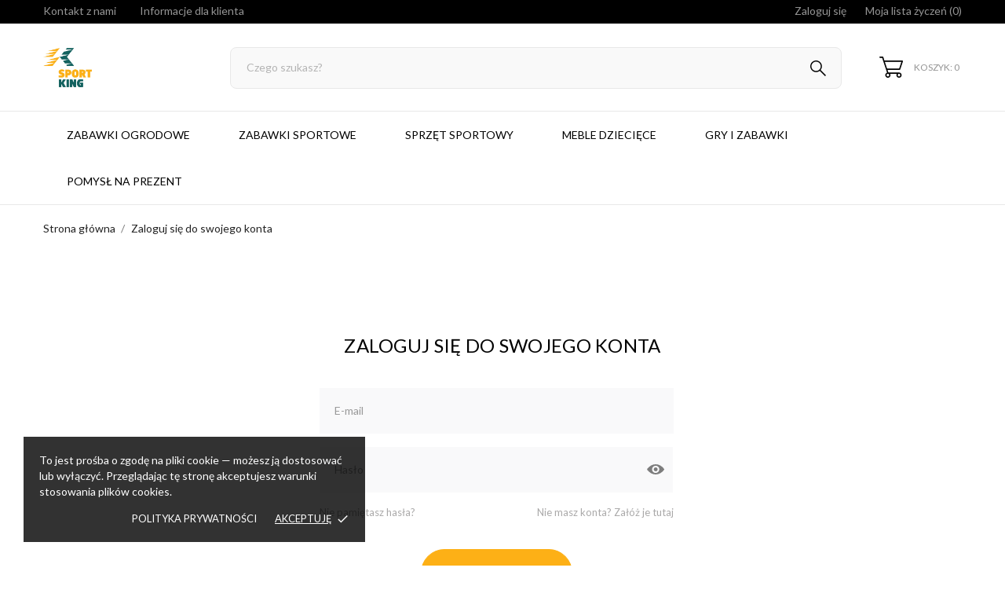

--- FILE ---
content_type: text/html; charset=utf-8
request_url: https://sportking.pl/logowanie
body_size: 19082
content:
<!-- begin customer/authentication.tpl -->
 <!doctype html>
 <html lang="pl" data-vers="8.2.1">
 
   <head>
     
       
  <meta charset="utf-8">


  <meta http-equiv="x-ua-compatible" content="ie=edge">



  <title>Logowanie</title>
  <meta name="description" content="">
  <meta name="keywords" content="">
        <link rel="canonical" href="https://sportking.pl/logowanie">
  


  <meta name="viewport" content="width=device-width, initial-scale=1">



  <link rel="icon" type="image/vnd.microsoft.icon" href="https://sportking.pl/img/favicon.ico?1700650629">
  <link rel="shortcut icon" type="image/x-icon" href="https://sportking.pl/img/favicon.ico?1700650629">



  <link rel="preload" as="font" href="https://sportking.pl/themes/bambinis/assets/css/570eb83859dc23dd0eec423a49e147fe.woff2" type="font/woff2" crossorigin>

  <link rel="stylesheet" href="https://sportking.pl/themes/bambinis/assets/css/theme.css" type="text/css" media="all">
  <link rel="stylesheet" href="https://sportking.pl/modules/ps_socialfollow/views/css/ps_socialfollow.css" type="text/css" media="all">
  <link rel="stylesheet" href="https://sportking.pl/themes/bambinis/modules/ps_searchbar/ps_searchbar.css" type="text/css" media="all">
  <link rel="stylesheet" href="//fonts.googleapis.com/css2?family=Lato:wght@300;400;700;900&amp;display=swap" type="text/css" media="all">
  <link rel="stylesheet" href="https://sportking.pl/modules/productcomments/views/css/productcomments.css" type="text/css" media="all">
  <link rel="stylesheet" href="https://sportking.pl/themes/bambinis/modules/anblog/views/css/anblog.css" type="text/css" media="all">
  <link rel="stylesheet" href="https://sportking.pl/themes/bambinis/modules/an_productattributes/views/css/front.css" type="text/css" media="all">
  <link rel="stylesheet" href="https://sportking.pl/js/jquery/ui/themes/base/minified/jquery-ui.min.css" type="text/css" media="all">
  <link rel="stylesheet" href="https://sportking.pl/js/jquery/ui/themes/base/minified/jquery.ui.theme.min.css" type="text/css" media="all">
  <link rel="stylesheet" href="https://sportking.pl/modules/anscrolltop/views/css/1247f4c2ee260d35f2489e2e0eb9125d.css" type="text/css" media="all">
  <link rel="stylesheet" href="https://sportking.pl/themes/bambinis/modules/an_megamenu/views/css/front.css" type="text/css" media="all">
  <link rel="stylesheet" href="https://sportking.pl/themes/bambinis/assets/lib/owl.carousel.min.css" type="text/css" media="all">
  <link rel="stylesheet" href="https://sportking.pl/modules/an_brandslider/views/css/front.css" type="text/css" media="all">
  <link rel="stylesheet" href="https://sportking.pl/themes/bambinis/modules/an_wishlist/views/css/front.css" type="text/css" media="all">
  <link rel="stylesheet" href="https://sportking.pl/modules/an_wishlist/views/css/magnific-popup.css" type="text/css" media="all">
  <link rel="stylesheet" href="https://sportking.pl/modules/an_hurry_up/views/css/front.css" type="text/css" media="all">
  <link rel="stylesheet" href="https://sportking.pl/themes/bambinis/assets/css/an_logo.css" type="text/css" media="all">
  <link rel="stylesheet" href="https://sportking.pl/modules/an_cookie_popup/views/css/front.css" type="text/css" media="all">
  <link rel="stylesheet" href="https://sportking.pl/modules/an_cookie_popup/views/css/e67e8a7fcbf4cf756fdb04220c869d11.css" type="text/css" media="all">
  <link rel="stylesheet" href="https://sportking.pl/modules/an_client_service/views/css/front.css" type="text/css" media="all">
  <link rel="stylesheet" href="https://sportking.pl/modules/an_sizeguide/views/css/front.css" type="text/css" media="all">
  <link rel="stylesheet" href="https://sportking.pl/themes/bambinis/modules/an_trust_badges/views/css/front.css" type="text/css" media="all">
  <link rel="stylesheet" href="https://sportking.pl/themes/bambinis/modules/an_homeproducts/views/css/front.css" type="text/css" media="all">
  <link rel="stylesheet" href="https://sportking.pl/themes/bambinis/modules/an_advantages/views/css/front.css" type="text/css" media="all">
  <link rel="stylesheet" href="https://sportking.pl/themes/bambinis/modules/an_homeslider/views/css/front.css" type="text/css" media="all">
  <link rel="stylesheet" href="https://sportking.pl/modules/an_theme/views/css/25205285d9377c92e4c90ef47c2ce4cb.css" type="text/css" media="all">
  <link rel="stylesheet" href="https://sportking.pl/modules/an_theme/views/css/header1.css" type="text/css" media="all">
  <link rel="stylesheet" href="https://sportking.pl/modules/an_theme/views/css/stickymenumobile.css" type="text/css" media="all">
  <link rel="stylesheet" href="https://sportking.pl/modules/an_theme/views/css/stickyproduct.css" type="text/css" media="all">
  <link rel="stylesheet" href="https://sportking.pl/modules/an_theme/views/css/sidebarcart.css" type="text/css" media="all">
  <link rel="stylesheet" href="https://sportking.pl/modules/an_theme/views/css/buttons_effect.css" type="text/css" media="all">
  <link rel="stylesheet" href="https://sportking.pl/themes/bambinis/assets/css/custom.css" type="text/css" media="all">
  <link rel="stylesheet" href="https://sportking.pl/modules/an_theme/views/css/2a7de2a1d1c6e9bba7e21323b8ac94c8.css" type="text/css" media="all">




  

  <script type="text/javascript">
        var prestashop = {"cart":{"products":[],"totals":{"total":{"type":"total","label":"Razem","amount":0,"value":"0,00\u00a0z\u0142"},"total_including_tax":{"type":"total","label":"Suma (brutto)","amount":0,"value":"0,00\u00a0z\u0142"},"total_excluding_tax":{"type":"total","label":"Suma (netto)","amount":0,"value":"0,00\u00a0z\u0142"}},"subtotals":{"products":{"type":"products","label":"Produkty","amount":0,"value":"0,00\u00a0z\u0142"},"discounts":null,"shipping":{"type":"shipping","label":"Wysy\u0142ka","amount":0,"value":""},"tax":null},"products_count":0,"summary_string":"0 sztuk","vouchers":{"allowed":0,"added":[]},"discounts":[],"minimalPurchase":0,"minimalPurchaseRequired":""},"currency":{"id":1,"name":"Z\u0142oty polski","iso_code":"PLN","iso_code_num":"985","sign":"z\u0142"},"customer":{"lastname":null,"firstname":null,"email":null,"birthday":null,"newsletter":null,"newsletter_date_add":null,"optin":null,"website":null,"company":null,"siret":null,"ape":null,"is_logged":false,"gender":{"type":null,"name":null},"addresses":[]},"country":{"id_zone":"1","id_currency":"0","call_prefix":"48","iso_code":"PL","active":"1","contains_states":"0","need_identification_number":"0","need_zip_code":"1","zip_code_format":"NN-NNN","display_tax_label":"1","name":"Polska","id":14},"language":{"name":"Polski (Polish)","iso_code":"pl","locale":"pl-PL","language_code":"pl","active":"1","is_rtl":"0","date_format_lite":"Y-m-d","date_format_full":"Y-m-d H:i:s","id":1},"page":{"title":"","canonical":"https:\/\/sportking.pl\/logowanie","meta":{"title":"Logowanie","description":"","keywords":"","robots":"index"},"page_name":"authentication","body_classes":{"lang-pl":true,"lang-rtl":false,"country-PL":true,"currency-PLN":true,"layout-full-width":true,"page-authentication":true,"tax-display-enabled":true,"page-customer-account":true},"admin_notifications":[],"password-policy":{"feedbacks":{"0":"Bardzo s\u0142abe","1":"S\u0142abe","2":"\u015arednia","3":"Silne","4":"Bardzo silne","Straight rows of keys are easy to guess":"Proste kombinacje klawiszy s\u0105 \u0142atwe do odgadni\u0119cia","Short keyboard patterns are easy to guess":"Proste kombinacje przycisk\u00f3w s\u0105 \u0142atwe do odgadni\u0119cia","Use a longer keyboard pattern with more turns":"U\u017cyj d\u0142u\u017cszej i bardziej skomplikowanej kombinacji przycisk\u00f3w","Repeats like \"aaa\" are easy to guess":"Powt\u00f3rzenia typu \u201eaaa\u201d s\u0105 \u0142atwe do odgadni\u0119cia","Repeats like \"abcabcabc\" are only slightly harder to guess than \"abc\"":"Powt\u00f3rzenia takie jak \u201eabcabcabc\u201d s\u0105 tylko nieco trudniejsze do odgadni\u0119cia ni\u017c \u201eabc\u201d","Sequences like abc or 6543 are easy to guess":"Kombinacje takie jak \u201eabc\u201d lub \u201e6543\u201d s\u0105 \u0142atwe do odgadni\u0119cia","Recent years are easy to guess":"Ostatnie lata s\u0105 \u0142atwe do odgadni\u0119cia","Dates are often easy to guess":"Daty s\u0105 cz\u0119sto \u0142atwe do odgadni\u0119cia","This is a top-10 common password":"To jest 10 najcz\u0119\u015bciej u\u017cywanych hase\u0142","This is a top-100 common password":"To jest 100 najcz\u0119\u015bciej u\u017cywanych hase\u0142","This is a very common password":"To bardzo popularne has\u0142o","This is similar to a commonly used password":"Jest to podobne do powszechnie u\u017cywanego has\u0142a","A word by itself is easy to guess":"Samo s\u0142owo jest \u0142atwe do odgadni\u0119cia","Names and surnames by themselves are easy to guess":"Same imiona i nazwiska s\u0105 \u0142atwe do odgadni\u0119cia","Common names and surnames are easy to guess":"Popularne imiona i nazwiska s\u0105 \u0142atwe do odgadni\u0119cia","Use a few words, avoid common phrases":"U\u017cyj kilku s\u0142\u00f3w, unikaj popularnych zwrot\u00f3w","No need for symbols, digits, or uppercase letters":"Nie potrzebujesz symboli, cyfr ani wielkich liter","Avoid repeated words and characters":"Unikaj powtarzaj\u0105cych si\u0119 s\u0142\u00f3w i znak\u00f3w","Avoid sequences":"Unikaj sekwencji","Avoid recent years":"Unikaj ostatnich lat","Avoid years that are associated with you":"Unikaj lat, kt\u00f3re s\u0105 z Tob\u0105 zwi\u0105zane","Avoid dates and years that are associated with you":"Unikaj dat i lat, kt\u00f3re s\u0105 z Tob\u0105 powi\u0105zane","Capitalization doesn't help very much":"Wielkie litery nie s\u0105 zbytnio pomocne","All-uppercase is almost as easy to guess as all-lowercase":"Wpisywanie wielkich liter jest prawie tak samo \u0142atwe do odgadni\u0119cia jak wpisywanie ma\u0142ych liter","Reversed words aren't much harder to guess":"Odwr\u00f3cone s\u0142owa nie s\u0105 du\u017co trudniejsze do odgadni\u0119cia","Predictable substitutions like '@' instead of 'a' don't help very much":"Przewidywalne zamienniki, takie jak \u201e@\u201d zamiast \u201ea\u201d, nie s\u0105 zbyt pomocne","Add another word or two. Uncommon words are better.":"Dodaj kolejne s\u0142owo lub dwa. Nietypowe s\u0142owa s\u0105 lepsze."}}},"shop":{"name":"INKONTOR POLSKA SP. Z O.O.","logo":"https:\/\/sportking.pl\/img\/logo-1688128192.jpg","stores_icon":"https:\/\/sportking.pl\/img\/logo_stores.png","favicon":"https:\/\/sportking.pl\/img\/favicon.ico"},"core_js_public_path":"\/themes\/","urls":{"base_url":"https:\/\/sportking.pl\/","current_url":"https:\/\/sportking.pl\/logowanie","shop_domain_url":"https:\/\/sportking.pl","img_ps_url":"https:\/\/sportking.pl\/img\/","img_cat_url":"https:\/\/sportking.pl\/img\/c\/","img_lang_url":"https:\/\/sportking.pl\/img\/l\/","img_prod_url":"https:\/\/sportking.pl\/img\/p\/","img_manu_url":"https:\/\/sportking.pl\/img\/m\/","img_sup_url":"https:\/\/sportking.pl\/img\/su\/","img_ship_url":"https:\/\/sportking.pl\/img\/s\/","img_store_url":"https:\/\/sportking.pl\/img\/st\/","img_col_url":"https:\/\/sportking.pl\/img\/co\/","img_url":"https:\/\/sportking.pl\/themes\/bambinis\/assets\/img\/","css_url":"https:\/\/sportking.pl\/themes\/bambinis\/assets\/css\/","js_url":"https:\/\/sportking.pl\/themes\/bambinis\/assets\/js\/","pic_url":"https:\/\/sportking.pl\/upload\/","theme_assets":"https:\/\/sportking.pl\/themes\/bambinis\/assets\/","theme_dir":"https:\/\/sportking.pl\/themes\/bambinis\/","pages":{"address":"https:\/\/sportking.pl\/adres","addresses":"https:\/\/sportking.pl\/adresy","authentication":"https:\/\/sportking.pl\/logowanie","manufacturer":"https:\/\/sportking.pl\/producenci","cart":"https:\/\/sportking.pl\/koszyk","category":"https:\/\/sportking.pl\/index.php?controller=category","cms":"https:\/\/sportking.pl\/index.php?controller=cms","contact":"https:\/\/sportking.pl\/kontakt","discount":"https:\/\/sportking.pl\/rabaty","guest_tracking":"https:\/\/sportking.pl\/sledzenie-zamowien-gosci","history":"https:\/\/sportking.pl\/historia-zamowien","identity":"https:\/\/sportking.pl\/dane-osobiste","index":"https:\/\/sportking.pl\/","my_account":"https:\/\/sportking.pl\/moje-konto","order_confirmation":"https:\/\/sportking.pl\/potwierdzenie-zamowienia","order_detail":"https:\/\/sportking.pl\/index.php?controller=order-detail","order_follow":"https:\/\/sportking.pl\/sledzenie-zamowienia","order":"https:\/\/sportking.pl\/zam\u00f3wienie","order_return":"https:\/\/sportking.pl\/index.php?controller=order-return","order_slip":"https:\/\/sportking.pl\/potwierdzenie-zwrotu","pagenotfound":"https:\/\/sportking.pl\/nie-znaleziono-strony","password":"https:\/\/sportking.pl\/odzyskiwanie-hasla","pdf_invoice":"https:\/\/sportking.pl\/index.php?controller=pdf-invoice","pdf_order_return":"https:\/\/sportking.pl\/index.php?controller=pdf-order-return","pdf_order_slip":"https:\/\/sportking.pl\/index.php?controller=pdf-order-slip","prices_drop":"https:\/\/sportking.pl\/promocje","product":"https:\/\/sportking.pl\/index.php?controller=product","registration":"https:\/\/sportking.pl\/rejestracja","search":"https:\/\/sportking.pl\/szukaj","sitemap":"https:\/\/sportking.pl\/mapa-strony","stores":"https:\/\/sportking.pl\/nasze-sklepy","supplier":"https:\/\/sportking.pl\/dostawcy","new_products":"https:\/\/sportking.pl\/nowe-produkty","brands":"https:\/\/sportking.pl\/producenci","register":"https:\/\/sportking.pl\/rejestracja","order_login":"https:\/\/sportking.pl\/zam\u00f3wienie?login=1"},"alternative_langs":[],"actions":{"logout":"https:\/\/sportking.pl\/?mylogout="},"no_picture_image":{"bySize":{"attributes_default":{"url":"https:\/\/sportking.pl\/img\/p\/pl-default-attributes_default.jpg","width":37,"height":50},"slider_photo":{"url":"https:\/\/sportking.pl\/img\/p\/pl-default-slider_photo.jpg","width":95,"height":126},"small_default":{"url":"https:\/\/sportking.pl\/img\/p\/pl-default-small_default.jpg","width":98,"height":130},"cart_default":{"url":"https:\/\/sportking.pl\/img\/p\/pl-default-cart_default.jpg","width":100,"height":133},"cart_checkout":{"url":"https:\/\/sportking.pl\/img\/p\/pl-default-cart_checkout.jpg","width":120,"height":160},"catalog_small":{"url":"https:\/\/sportking.pl\/img\/p\/pl-default-catalog_small.jpg","width":193,"height":257},"menu_default":{"url":"https:\/\/sportking.pl\/img\/p\/pl-default-menu_default.jpg","width":198,"height":264},"home_default":{"url":"https:\/\/sportking.pl\/img\/p\/pl-default-home_default.jpg","width":268,"height":357},"catalog_large":{"url":"https:\/\/sportking.pl\/img\/p\/pl-default-catalog_large.jpg","width":418,"height":557},"medium_default":{"url":"https:\/\/sportking.pl\/img\/p\/pl-default-medium_default.jpg","width":452,"height":601},"product_default":{"url":"https:\/\/sportking.pl\/img\/p\/pl-default-product_default.jpg","width":465,"height":620},"large_default":{"url":"https:\/\/sportking.pl\/img\/p\/pl-default-large_default.jpg","width":570,"height":760},"product_zoom":{"url":"https:\/\/sportking.pl\/img\/p\/pl-default-product_zoom.jpg","width":600,"height":800}},"small":{"url":"https:\/\/sportking.pl\/img\/p\/pl-default-attributes_default.jpg","width":37,"height":50},"medium":{"url":"https:\/\/sportking.pl\/img\/p\/pl-default-menu_default.jpg","width":198,"height":264},"large":{"url":"https:\/\/sportking.pl\/img\/p\/pl-default-product_zoom.jpg","width":600,"height":800},"legend":""}},"configuration":{"display_taxes_label":true,"display_prices_tax_incl":true,"is_catalog":false,"show_prices":true,"opt_in":{"partner":true},"quantity_discount":{"type":"discount","label":"Rabat Jednostkowy"},"voucher_enabled":0,"return_enabled":0},"field_required":[],"breadcrumb":{"links":[{"title":"Strona g\u0142\u00f3wna","url":"https:\/\/sportking.pl\/"},{"title":"Zaloguj si\u0119 do swojego konta","url":"https:\/\/sportking.pl\/logowanie"}],"count":2},"link":{"protocol_link":"https:\/\/","protocol_content":"https:\/\/"},"time":1769672705,"static_token":"5986819c7da6c285d3540e8bb74de25d","token":"685561d1c8a38059412c221d47b1622c","debug":true};
        var psemailsubscription_subscription = "https:\/\/sportking.pl\/module\/ps_emailsubscription\/subscription";
      </script>



  
<!-- begin modules/ps_googleanalytics/views/templates/hook/ps_googleanalytics.tpl -->
<script async src="https://www.googletagmanager.com/gtag/js?id=G-PV5RG35XXP"></script>
<script>
  window.dataLayer = window.dataLayer || [];
  function gtag(){dataLayer.push(arguments);}
  gtag('js', new Date());
  gtag(
    'config',
    'G-PV5RG35XXP',
    {
      'debug_mode':false
      , 'anonymize_ip': true                }
  );
</script>


<!-- end modules/ps_googleanalytics/views/templates/hook/ps_googleanalytics.tpl -->

<!-- begin modules/an_productattributes/views/templates/front/js_header.tpl -->
<script>
	var an_productattributes = {
		controller: "https://sportking.pl/module/an_productattributes/ajax",
		config: JSON.parse('{\"type_view\":\"standart\",\"color_type_view\":\"color\",\"display_add_to_cart\":\"1\",\"display_quantity\":\"0\",\"display_labels\":\"0\",\"product_miniature\":\".js-product-miniature\",\"thumbnail_container\":\".thumbnail-container\",\"price\":\".price\",\"regular_price\":\".regular-price\",\"product_price_and_shipping\":\".product-price-and-shipping\",\"separator\":\" \\/ \",\"background_sold_out\":\"#ffc427\",\"color_sold_out\":\"#ffffff\",\"background_sale\":\"#e53d60\",\"color_sale\":\"#ffffff\",\"display_prices\":\"1\",\"text_out_of_stock\":false,\"txt_out_of_stock\":false}'),
		loader: '<div class="anpa-loader js-anpa-loader"><div class="anpa-loader-bg" data-js-loader-bg=""></div><div class="anpa-loader-spinner" data-js-loader-spinner=""><svg xmlns="http://www.w3.org/2000/svg" xmlns:xlink="http://www.w3.org/1999/xlink" style="margin: auto; background-image: none; display: block; shape-rendering: auto; animation-play-state: running; animation-delay: 0s; background-position: initial initial; background-repeat: initial initial;" width="254px" height="254px" viewBox="0 0 100 100" preserveAspectRatio="xMidYMid"><path fill="none" stroke="#1d0e0b" stroke-width="3" stroke-dasharray="42.76482137044271 42.76482137044271" d="M24.3 30C11.4 30 5 43.3 5 50s6.4 20 19.3 20c19.3 0 32.1-40 51.4-40 C88.6 30 95 43.3 95 50s-6.4 20-19.3 20C56.4 70 43.6 30 24.3 30z" stroke-linecap="round" style="transform: scale(0.22); transform-origin: 50px 50px; animation-play-state: running; animation-delay: 0s;"> <animate attributeName="stroke-dashoffset" repeatCount="indefinite" dur="1s" keyTimes="0;1" values="0;256.58892822265625" style="animation-play-state: running; animation-delay: 0s;"></animate></path></svg></div></div>',
	}
</script>
<!-- end modules/an_productattributes/views/templates/front/js_header.tpl -->

<!-- begin modules/an_cookie_popup/views/templates/front/cookie_banner.tpl -->
<div class="notification_cookie">
    <div class="notification_cookie-content">
        <p>To jest prośba o zgodę na pliki cookie — możesz ją dostosować lub wyłączyć. Przeglądając tę stronę akceptujesz warunki stosowania plików cookies.</p>        <div class="notification_cookie-action">
                            <a href="https://sportking.pl/content/polityka-prywatnosci" class="notification_cookie-link">Polityka prywatności</a>
                        <span class="notification_cookie-accept">Akceptuję<i class="material-icons">done</i></span>
        </div>
    </div>
</div>
<!-- end modules/an_cookie_popup/views/templates/front/cookie_banner.tpl -->




     
   </head>
 
   <body id="authentication" class="
              leftColDefault         checkout-minimize lang-pl country-pl currency-pln layout-full-width page-authentication tax-display-enabled page-customer-account  mCustomScrollbar"   >
 
     
       
     
 
     <main>
       
                
 
       <header id="header"  class="header1">
         
            
        
 
   
     <div class="header-banner">
       
     </div>
   
 
 
   
     <nav class="header-nav tablet-v">
       <div class="container">
           <div class="row">
             <div class="hidden-sm-down header-nav-inside vertical-center">
               <div class="
                              col-md-6
                                              col-xs-12 left-nav" >
                 
<!-- begin module:ps_contactinfo/nav.tpl -->
<!-- begin /home/henrik/sportking/themes/bambinis/modules/ps_contactinfo/nav.tpl --><div id="_desktop_contact_link">
  <div id="contact-link">
    <a href="https://sportking.pl/kontakt">Kontakt z nami</a>
  </div>
  </div>
<!-- end /home/henrik/sportking/themes/bambinis/modules/ps_contactinfo/nav.tpl -->
<!-- end module:ps_contactinfo/nav.tpl -->

                 
<!-- begin module:an_client_service/views/templates/front/widget.tpl -->
<!-- begin /home/henrik/sportking/modules/an_client_service/views/templates/front/widget.tpl -->
<div id="_desktop_clientservice">
    <div class="clientservice_sg-cover"></div>
    <div class="mobile_item_wrapper">
        <span>Informacje dla klienta</span>
        <span class="mobile-toggler">
            <svg 
              xmlns="http://www.w3.org/2000/svg"
              xmlns:xlink="http://www.w3.org/1999/xlink"
              width="5px" height="9px">
             <path fill-rule="evenodd"  fill="rgb(0, 0, 0)"
              d="M4.913,4.292 L0.910,0.090 C0.853,0.030 0.787,-0.000 0.713,-0.000 C0.639,-0.000 0.572,0.030 0.515,0.090 L0.086,0.541 C0.029,0.601 -0.000,0.670 -0.000,0.749 C-0.000,0.827 0.029,0.896 0.086,0.956 L3.462,4.500 L0.086,8.044 C0.029,8.104 -0.000,8.173 -0.000,8.251 C-0.000,8.330 0.029,8.399 0.086,8.459 L0.515,8.910 C0.572,8.970 0.639,9.000 0.713,9.000 C0.787,9.000 0.853,8.970 0.910,8.910 L4.913,4.707 C4.970,4.647 4.999,4.578 4.999,4.500 C4.999,4.422 4.970,4.353 4.913,4.292 Z"/>
             </svg>
        </span>
    </div>
    <div class="adropdown-mobile clientservice_sg-modal">
        <div class="an_clientservice">
            <i class="material-icons clientservice_sg-btn-close">clear</i>
            <h2 class="clientservice-title">Informacje dla klienta</h2>
            <div class="clientservice-item">
<h4><svg xmlns="http://www.w3.org/2000/svg" xmlns:xlink="http://www.w3.org/1999/xlink" width="23px" height="23px"> <path fill-rule="evenodd" fill="rgb(0, 0, 0)" d="M21.854,11.264 C21.817,11.268 21.784,11.273 21.747,11.273 C21.445,11.273 21.180,11.059 21.128,10.753 C20.761,8.589 19.738,6.616 18.166,5.046 C16.595,3.481 14.618,2.455 12.451,2.088 C12.107,2.028 11.879,1.708 11.935,1.364 C11.996,1.025 12.317,0.793 12.656,0.853 C15.083,1.267 17.292,2.409 19.050,4.164 C20.808,5.919 21.951,8.125 22.365,10.548 C22.426,10.887 22.193,11.212 21.854,11.264 ZM12.484,4.842 C13.958,5.093 15.302,5.789 16.367,6.852 C17.432,7.916 18.129,9.257 18.380,10.729 C18.436,11.073 18.208,11.398 17.864,11.454 C17.827,11.459 17.794,11.463 17.757,11.463 C17.455,11.463 17.190,11.250 17.139,10.943 C16.929,9.727 16.357,8.621 15.474,7.739 C14.590,6.857 13.484,6.281 12.265,6.077 C11.921,6.021 11.698,5.692 11.758,5.353 C11.819,5.014 12.140,4.786 12.484,4.842 ZM8.317,8.979 C7.973,9.327 7.620,9.689 7.239,10.038 C7.522,10.665 7.913,11.282 8.494,12.016 C9.694,13.488 10.945,14.625 12.321,15.498 C12.456,15.582 12.614,15.661 12.781,15.744 C12.898,15.805 13.019,15.865 13.140,15.930 L14.609,14.467 C15.079,13.998 15.627,13.752 16.199,13.752 C16.776,13.752 17.320,14.003 17.771,14.472 L20.324,17.030 C20.794,17.495 21.040,18.047 21.040,18.623 C21.040,19.194 20.798,19.751 20.338,20.230 C20.138,20.439 19.933,20.638 19.733,20.829 C19.440,21.112 19.161,21.376 18.920,21.669 C18.915,21.678 18.906,21.683 18.901,21.692 C18.194,22.458 17.292,22.844 16.218,22.844 C16.125,22.844 16.023,22.839 15.925,22.834 C14.330,22.733 12.902,22.133 11.833,21.627 C9.034,20.276 6.583,18.358 4.546,15.930 C2.867,13.915 1.742,12.034 0.989,10.005 C0.682,9.179 0.282,7.916 0.394,6.560 C0.468,5.720 0.808,4.995 1.403,4.401 L2.984,2.808 C2.988,2.804 2.988,2.804 2.993,2.799 C3.458,2.353 4.007,2.117 4.574,2.117 C5.141,2.117 5.681,2.353 6.132,2.799 C6.434,3.077 6.727,3.375 7.006,3.663 C7.146,3.811 7.294,3.960 7.439,4.104 L8.708,5.371 C9.684,6.346 9.684,7.609 8.708,8.584 C8.578,8.715 8.448,8.849 8.317,8.979 ZM7.824,6.258 L6.555,4.991 C6.406,4.837 6.257,4.689 6.113,4.540 C5.830,4.248 5.560,3.974 5.276,3.709 C5.272,3.704 5.267,3.700 5.262,3.695 C5.113,3.546 4.876,3.370 4.583,3.370 C4.346,3.370 4.104,3.486 3.877,3.700 L2.291,5.283 C1.905,5.668 1.696,6.119 1.649,6.662 C1.579,7.512 1.737,8.413 2.170,9.569 C2.872,11.463 3.932,13.228 5.518,15.136 C7.439,17.425 9.750,19.231 12.382,20.504 C13.344,20.963 14.628,21.502 16.009,21.590 C16.078,21.595 16.153,21.595 16.222,21.595 C16.948,21.595 17.501,21.358 17.971,20.856 C18.259,20.518 18.566,20.216 18.868,19.928 C19.068,19.733 19.254,19.556 19.436,19.361 C19.910,18.869 19.910,18.381 19.431,17.908 L16.869,15.350 C16.864,15.345 16.864,15.345 16.860,15.340 C16.716,15.182 16.478,15.001 16.190,15.001 C15.897,15.001 15.646,15.192 15.488,15.350 L13.898,16.938 C13.818,17.017 13.577,17.258 13.191,17.258 C13.037,17.258 12.888,17.221 12.730,17.142 C12.712,17.133 12.693,17.119 12.674,17.109 C12.540,17.026 12.382,16.947 12.214,16.863 C12.028,16.770 11.833,16.673 11.642,16.552 C10.150,15.610 8.796,14.379 7.513,12.801 L7.508,12.796 C6.801,11.900 6.337,11.147 6.006,10.349 C6.002,10.335 5.997,10.321 5.992,10.307 C5.909,10.042 5.834,9.652 6.234,9.253 C6.239,9.244 6.248,9.239 6.257,9.230 C6.662,8.868 7.034,8.496 7.425,8.097 C7.559,7.967 7.690,7.832 7.824,7.697 C8.317,7.205 8.317,6.750 7.824,6.258 Z"></path> </svg> Kontakt:</h4>
<p>poniedziałek - piątek: 9:00 - 18:00</p>
<p>Sobota: 9:00 - 13:00</p>
<div class="client-separator"></div>
<p>+48 511 601 701</p>
<div class="client-separator"></div>
<p>sklep@sportking.pl</p>
<div class="client-separator"></div>
<p>87-200 Wąbrzeźno, 1-go Maja 63</p>
</div>
<div class="clientservice-item">
<h4><svg xmlns="http://www.w3.org/2000/svg" xmlns:xlink="http://www.w3.org/1999/xlink" width="23px" height="24px"> <path fill-rule="evenodd" fill="rgb(0, 0, 0)" d="M22.365,5.653 C22.365,5.562 22.345,5.471 22.305,5.385 C22.224,5.213 22.068,5.096 21.897,5.061 L11.653,0.061 C11.487,-0.020 11.291,-0.020 11.125,0.061 L0.780,5.106 C0.579,5.203 0.448,5.405 0.438,5.633 L0.438,5.638 C0.438,5.643 0.438,5.648 0.438,5.658 L0.438,18.321 C0.438,18.554 0.569,18.766 0.780,18.868 L11.125,23.914 C11.130,23.914 11.130,23.914 11.135,23.919 C11.150,23.924 11.165,23.929 11.180,23.939 C11.185,23.939 11.190,23.944 11.200,23.944 C11.215,23.949 11.230,23.954 11.246,23.959 C11.251,23.959 11.256,23.964 11.261,23.964 C11.276,23.969 11.296,23.969 11.311,23.974 C11.316,23.974 11.321,23.974 11.326,23.974 C11.346,23.974 11.371,23.979 11.391,23.979 C11.412,23.979 11.437,23.979 11.457,23.974 C11.462,23.974 11.467,23.974 11.472,23.974 C11.487,23.974 11.507,23.969 11.522,23.964 C11.527,23.964 11.532,23.959 11.537,23.959 C11.552,23.954 11.567,23.949 11.582,23.944 C11.588,23.944 11.593,23.939 11.603,23.939 C11.618,23.934 11.633,23.929 11.648,23.919 C11.653,23.919 11.653,23.919 11.658,23.914 L22.033,18.852 C22.239,18.751 22.375,18.539 22.375,18.306 L22.375,5.668 C22.365,5.663 22.365,5.658 22.365,5.653 ZM11.386,1.280 L20.359,5.658 L17.054,7.273 L8.082,2.895 L11.386,1.280 ZM11.386,10.036 L2.414,5.658 L6.699,3.568 L15.671,7.946 L11.386,10.036 ZM1.645,6.635 L10.783,11.094 L10.783,22.395 L1.645,17.937 L1.645,6.635 ZM11.990,22.395 L11.990,11.094 L16.280,8.999 L16.280,11.954 C16.280,12.288 16.551,12.561 16.883,12.561 C17.215,12.561 17.487,12.288 17.487,11.954 L17.487,8.406 L21.158,6.615 L21.158,17.916 L11.990,22.395 Z"></path> </svg> Dostawy:</h4>
<p>Zazwyczaj dostawa realizowana jest w ciągi 1-2 dni. Koszt dostawy 18 zł przedpłata, 21 zł pobranie. W przypadku zakupów na kwotę powyżej 500 zł, <strong>dostawa DARMOWA</strong></p>
</div>
<div class="clientservice-item">
<h4><svg xmlns="http://www.w3.org/2000/svg" xmlns:xlink="http://www.w3.org/1999/xlink" width="24px" height="17px"> <path fill-rule="evenodd" fill="rgb(0, 0, 0)" d="M24.000,6.907 L24.000,14.344 C24.000,15.808 22.831,17.000 21.396,17.000 L2.604,17.000 C1.169,17.000 0.000,15.808 0.000,14.344 L0.000,6.906 L0.000,3.719 L0.000,2.656 C0.000,1.192 1.169,0.000 2.604,0.000 L21.396,0.000 C22.831,0.000 24.000,1.192 24.000,2.656 L24.000,3.718 C24.000,3.718 24.000,3.718 24.000,3.719 L24.000,6.906 C24.000,6.907 24.000,6.907 24.000,6.907 ZM22.958,2.656 C22.958,1.778 22.257,1.062 21.396,1.062 L2.604,1.062 C1.743,1.062 1.042,1.778 1.042,2.656 L1.042,3.187 L22.958,3.187 L22.958,2.656 ZM22.958,4.250 L1.042,4.250 L1.042,6.375 L22.958,6.375 L22.958,4.250 ZM22.958,7.437 L1.042,7.437 L1.042,14.344 C1.042,15.222 1.743,15.937 2.604,15.937 L21.396,15.937 C22.257,15.937 22.958,15.222 22.958,14.344 L22.958,7.437 ZM19.312,13.812 L18.271,13.812 C17.409,13.812 16.708,13.097 16.708,12.219 L16.708,11.156 C16.708,10.278 17.409,9.563 18.271,9.563 L19.312,9.563 C20.174,9.563 20.875,10.278 20.875,11.156 L20.875,12.219 C20.875,13.097 20.174,13.812 19.312,13.812 ZM19.833,11.156 C19.833,10.863 19.600,10.625 19.312,10.625 L18.271,10.625 C17.983,10.625 17.750,10.863 17.750,11.156 L17.750,12.219 C17.750,12.512 17.983,12.750 18.271,12.750 L19.312,12.750 C19.600,12.750 19.833,12.512 19.833,12.219 L19.833,11.156 ZM9.896,13.812 L3.646,13.812 C3.358,13.812 3.125,13.575 3.125,13.281 C3.125,12.988 3.358,12.750 3.646,12.750 L9.896,12.750 C10.183,12.750 10.417,12.988 10.417,13.281 C10.417,13.575 10.183,13.812 9.896,13.812 ZM9.896,11.687 L3.646,11.687 C3.358,11.687 3.125,11.450 3.125,11.156 C3.125,10.863 3.358,10.625 3.646,10.625 L9.896,10.625 C10.183,10.625 10.417,10.863 10.417,11.156 C10.417,11.449 10.183,11.687 9.896,11.687 Z"></path> </svg> Płatności:</h4>
<p>Możliwe płatności online, standardowy przelew lub pobranie.</p>
</div>
<div class="clientservice-item">
<h4><svg xmlns="http://www.w3.org/2000/svg" xmlns:xlink="http://www.w3.org/1999/xlink" width="23px" height="17px"> <path fill-rule="evenodd" fill="rgb(0, 0, 0)" d="M15.465,13.670 L5.785,13.670 L5.785,14.918 C5.785,15.750 4.893,16.269 4.183,15.854 L0.665,13.798 C-0.046,13.382 -0.045,12.341 0.665,11.926 L4.183,9.870 C4.895,9.454 5.785,9.976 5.785,10.806 L5.785,12.054 L15.465,12.054 C18.307,12.054 20.620,9.713 20.620,6.836 C20.620,3.958 18.307,1.617 15.465,1.617 L11.953,1.617 C11.512,1.617 11.154,1.256 11.154,0.809 C11.154,0.363 11.512,0.001 11.953,0.001 L15.465,0.001 C19.188,0.001 22.216,3.067 22.216,6.836 C22.216,10.604 19.188,13.670 15.465,13.670 ZM8.400,1.617 L5.785,1.617 C5.344,1.617 4.986,1.256 4.986,0.809 C4.986,0.363 5.344,0.001 5.785,0.001 L8.400,0.001 C8.841,0.001 9.198,0.363 9.198,0.809 C9.198,1.256 8.841,1.617 8.400,1.617 Z"></path> </svg> Zwroty:</h4>
<p>Masz standardowe prawo UE mówiące o 14 dni na zwrot produktu.</p>
</div>
        </div>
    </div>
    <div class="clientservice_open-modal-btn">
        <span>Informacje dla klienta</span>
    </div>
</div><!-- end /home/henrik/sportking/modules/an_client_service/views/templates/front/widget.tpl -->
<!-- end module:an_client_service/views/templates/front/widget.tpl -->

<!-- begin module:ps_socialfollow/ps_socialfollow.tpl -->
<!-- begin /home/henrik/sportking/themes/bambinis/modules/ps_socialfollow/ps_socialfollow.tpl -->

  <div class="block-social">
    <ul>
          </ul>
  </div>

<!-- end /home/henrik/sportking/themes/bambinis/modules/ps_socialfollow/ps_socialfollow.tpl -->
<!-- end module:ps_socialfollow/ps_socialfollow.tpl -->

               </div>
               <div class="
                                    col-md-6
                                                   right-nav">
                 
                   
<!-- begin module:ps_customersignin/ps_customersignin.tpl -->
<!-- begin /home/henrik/sportking/themes/bambinis/modules/ps_customersignin/ps_customersignin.tpl --> <div id="_desktop_user_info">
   <div class="user-info">
                <a
           href="https://sportking.pl/moje-konto"
           title="Zaloguj się do swojego konta klienta"
           rel="nofollow"
         >
                                                     <span class="account-login">Zaloguj się</span>
           
         </a>
              <!--
            <a
         href="https://sportking.pl/moje-konto"
         title="Zaloguj się do swojego konta klienta"
         rel="nofollow"
       >
         <span>Sign Up</span>
       </a>
          -->
   </div>
 </div>
<!-- end /home/henrik/sportking/themes/bambinis/modules/ps_customersignin/ps_customersignin.tpl -->
<!-- end module:ps_customersignin/ps_customersignin.tpl -->

<!-- begin module:an_wishlist/views/templates/front/nav.tpl -->
<!-- begin /home/henrik/sportking/themes/bambinis/modules/an_wishlist/views/templates/front/nav.tpl -->
<div id="_desktop_an_wishlist-nav">
    <a href="https://sportking.pl/module/an_wishlist/list" title="Moja lista życzeń">
             Moja lista życzeń (<span class="js-an_wishlist-nav-count">0</span>)                          </a>
</div>
<!-- end /home/henrik/sportking/themes/bambinis/modules/an_wishlist/views/templates/front/nav.tpl -->
<!-- end module:an_wishlist/views/templates/front/nav.tpl -->

               </div>
             </div>
             <div class="hidden-md-up text-sm-center mobile">
                <div class="mobile-header">
                   <div class="float-xs-left" id="menu-icon">
                     <svg
                      xmlns="http://www.w3.org/2000/svg"
                      xmlns:xlink="http://www.w3.org/1999/xlink"
                      width="21px" height="19px">
                      <path fill-rule="evenodd"  fill="rgb(0, 0, 0)"
                      d="M20.125,10.364 L0.875,10.364 C0.392,10.364 0.000,9.977 0.000,9.500 C0.000,9.023 0.392,8.636 0.875,8.636 L20.125,8.636 C20.608,8.636 21.000,9.023 21.000,9.500 C21.000,9.977 20.608,10.364 20.125,10.364 ZM20.125,1.727 L0.875,1.727 C0.392,1.727 0.000,1.340 0.000,0.864 C0.000,0.387 0.392,-0.000 0.875,-0.000 L20.125,-0.000 C20.608,-0.000 21.000,0.387 21.000,0.864 C21.000,1.341 20.608,1.727 20.125,1.727 ZM0.875,17.273 L20.125,17.273 C20.608,17.273 21.000,17.659 21.000,18.136 C21.000,18.613 20.608,19.000 20.125,19.000 L0.875,19.000 C0.392,19.000 0.000,18.613 0.000,18.136 C0.000,17.659 0.392,17.273 0.875,17.273 Z"/>
                      </svg>
                   </div>
                   <div class="float-xs-right" id="_mobile_cart"></div>
                   <div class="top-logo" id="_mobile_logo"></div>

                  </div>
                  <div class="mobile-header-holder"></div>
               <div class="clearfix"></div>
             </div>
           </div>
       </div>
     </nav>
   
 
   
     <div class="header-top tablet-v" data-mobilemenu='768'>
      <!-- <div class="container"> -->
                   <div class="vertical-center header-top-wrapper">
          <div class="container desktop_logo-container">
           
<!-- begin module:an_logo/views/templates/front/logo.tpl -->
<!-- begin /home/henrik/sportking/themes/bambinis/modules/an_logo/views/templates/front/logo.tpl --><div class="col-md-2 vertical-center hidden-sm-down" id="_desktop_logo">
	<a href="https://sportking.pl/">
					<img class="logo img-responsive" src="https://sportking.pl/img/logo-1688128192.jpg" width="auto" height="auto" alt="INKONTOR POLSKA SP. Z O.O.">
			</a>
</div><!-- end /home/henrik/sportking/themes/bambinis/modules/an_logo/views/templates/front/logo.tpl -->
<!-- end module:an_logo/views/templates/front/logo.tpl -->

            <div class="col-md-10 vertical-center header-right">
                
              
<!-- begin module:ps_searchbar/ps_searchbar.tpl -->
<!-- begin /home/henrik/sportking/themes/bambinis/modules/ps_searchbar/ps_searchbar.tpl --><!-- Block search module TOP -->
<div id="search_widget" class="search-widget" data-search-controller-url="//sportking.pl/szukaj">
	<div class="container">
		<form method="get" action="//sportking.pl/szukaj">
			<input type="hidden" name="controller" value="search">
			<input type="text" name="s" value="" desktop-placeholder="Czego szukasz?" mobile-placeholder="Szukaj" placeholder="Czego szukasz?" aria-label="Szukaj">
			<button type="submit">
			    				<svg 
				xmlns="http://www.w3.org/2000/svg"
				xmlns:xlink="http://www.w3.org/1999/xlink"
				width="20px" height="20px">
				<path fill-rule="evenodd"  fill="rgb(0, 0, 0)"
				d="M20.008,18.960 L19.484,19.484 L12.645,12.645 L12.645,12.645 L19.484,19.484 L18.960,20.007 L12.071,13.119 C10.795,14.163 9.185,14.815 7.407,14.815 C3.316,14.815 -0.000,11.498 -0.000,7.407 C-0.000,3.316 3.316,-0.000 7.407,-0.000 C11.498,-0.000 14.815,3.316 14.815,7.407 C14.815,9.185 14.163,10.794 13.119,12.071 L20.008,18.960 ZM7.407,1.481 C4.135,1.481 1.481,4.135 1.481,7.407 C1.481,10.680 4.135,13.333 7.407,13.333 C10.680,13.333 13.333,10.680 13.333,7.407 C13.333,4.135 10.680,1.481 7.407,1.481 Z"/>
				</svg>
											</button>
			
		</form>
	</div>
</div>
<!-- /Block search module TOP -->
<!-- end /home/henrik/sportking/themes/bambinis/modules/ps_searchbar/ps_searchbar.tpl -->
<!-- end module:ps_searchbar/ps_searchbar.tpl -->

            
              
<!-- begin module:ps_shoppingcart/ps_shoppingcart.tpl -->
<!-- begin /home/henrik/sportking/themes/bambinis/modules/ps_shoppingcart/ps_shoppingcart.tpl --><div id="_desktop_cart">
  <div class="blockcart cart-preview js-sidebar-cart-trigger inactive" data-refresh-url="//sportking.pl/module/ps_shoppingcart/ajax">
    <div class="header">
        <a class="blockcart-link" rel="nofollow" href="//sportking.pl/koszyk?action=show">
                        <svg
              xmlns="http://www.w3.org/2000/svg"
              xmlns:xlink="http://www.w3.org/1999/xlink"
              width="30px" height="27px">
              <path fill-rule="evenodd"  fill="rgb(0, 0, 0)"
              d="M0.833,1.687 L3.565,1.687 L9.739,20.440 C8.437,20.900 7.499,22.152 7.499,23.625 C7.499,25.486 8.995,27.000 10.833,27.000 C12.671,27.000 14.166,25.486 14.166,23.625 C14.166,23.010 14.000,22.434 13.715,21.937 L22.117,21.937 C21.832,22.434 21.666,23.010 21.666,23.625 C21.666,25.486 23.162,27.000 25.000,27.000 C26.838,27.000 28.333,25.486 28.333,23.625 C28.333,21.764 26.838,20.250 25.000,20.250 L11.433,20.250 L10.322,16.875 L25.833,16.875 C26.192,16.875 26.510,16.643 26.624,16.298 L29.957,6.173 C30.042,5.916 29.999,5.633 29.843,5.413 C29.686,5.193 29.434,5.062 29.166,5.062 L6.433,5.062 L4.957,0.577 C4.843,0.232 4.524,-0.000 4.166,-0.000 L0.833,-0.000 C0.372,-0.000 -0.001,0.378 -0.001,0.844 C-0.001,1.310 0.372,1.687 0.833,1.687 ZM25.000,21.937 C25.919,21.937 26.666,22.694 26.666,23.625 C26.666,24.555 25.919,25.312 25.000,25.312 C24.081,25.312 23.333,24.555 23.333,23.625 C23.333,22.694 24.081,21.937 25.000,21.937 ZM10.833,21.937 C11.752,21.937 12.499,22.694 12.499,23.625 C12.499,24.555 11.752,25.312 10.833,25.312 C9.914,25.312 9.166,24.555 9.166,23.625 C9.166,22.694 9.914,21.937 10.833,21.937 ZM28.010,6.750 L25.232,15.187 L9.767,15.187 L6.989,6.750 L28.010,6.750 Z"/>
              </svg>
                                                                   
            <span class="cart-products-count">Koszyk: 0</span>
            <span class="hidden-md-up mobile-cart-item-count">0</span>

        </a>
    </div>
    <div class="cart-dropdown js-cart-source hidden-xs-up">
      <div class="cart-dropdown-wrapper">
        <div class="cart-title">
          <p class="h4 text-center">Koszyk</p>
        </div>
                  <div class="no-items">
            W koszyku nie ma jeszcze produktów
          </div>
              </div>
    </div>

  </div>
</div>
<!-- end /home/henrik/sportking/themes/bambinis/modules/ps_shoppingcart/ps_shoppingcart.tpl -->
<!-- end module:ps_shoppingcart/ps_shoppingcart.tpl -->

            </div>
           </div>
           <div class="menu-wrapper">
             <div class="container">
              <div class="col-md-12 col-xs-12 position-static">
                <div class="row vertical-center">
                  
<!-- begin /home/henrik/sportking/themes/bambinis/modules/an_megamenu/views/templates/hook/an_megamenu.tpl -->
<div class="amega-menu hidden-sm-down">
<div id="amegamenu" class="">
  <div class="fixed-menu-container container">
  
<!-- begin module:an_logo/views/templates/front/logo.tpl -->
<!-- begin /home/henrik/sportking/themes/bambinis/modules/an_logo/views/templates/front/logo.tpl --><div class="col-md-2 vertical-center hidden-sm-down" id="_desktop_logo">
	<a href="https://sportking.pl/">
					<img class="logo img-responsive" src="https://sportking.pl/img/logo-1688128192.jpg" width="auto" height="auto" alt="INKONTOR POLSKA SP. Z O.O.">
			</a>
</div><!-- end /home/henrik/sportking/themes/bambinis/modules/an_logo/views/templates/front/logo.tpl -->
<!-- end module:an_logo/views/templates/front/logo.tpl -->

  <ul class="anav-top">
    <li class="amenu-item mm-6 plex">
    <a href="https://sportking.pl/zabawki-ogrodowe" class="amenu-link">      Zabawki ogrodowe
          </a>
        <span class="mobile-toggle-plus"><i class="caret-down-icon"></i></span>
    <div class="adropdown adropdown-5" >
      
      <div class="dropdown-bgimage" ></div>
      
           
            <div class="dropdown-content acontent-5 dd-1">
		                            <div class="categories-grid">
                      	
                            <div class="category-item level-1">
                                <p class="h5 category-title"><a href="https://sportking.pl/gry-plenerowe" title="Gry plenerowe">Gry plenerowe</a></p>
                                
                            </div>
                        
                            <div class="category-item level-1">
                                <p class="h5 category-title"><a href="https://sportking.pl/gokarty-na-pedaly-berg" title="Gokarty na pedały Berg">Gokarty na pedały Berg</a></p>
                                
                            </div>
                        
                            <div class="category-item level-1">
                                <p class="h5 category-title"><a href="https://sportking.pl/exit-gokarty-i-akcesoria" title="EXIT gokarty i akcesoria">EXIT gokarty i akcesoria</a></p>
                                
                            </div>
                        
                            <div class="category-item level-1">
                                <p class="h5 category-title"><a href="https://sportking.pl/rowery-biegowe" title="Rowery biegowe">Rowery biegowe</a></p>
                                
                            </div>
                        
                            <div class="category-item level-1">
                                <p class="h5 category-title"><a href="https://sportking.pl/trampoliny-ogrodowe" title="Trampoliny ogrodowe">Trampoliny ogrodowe</a></p>
                                
                            </div>
                        
                            <div class="category-item level-1">
                                <p class="h5 category-title"><a href="https://sportking.pl/domki-dla-dzieci" title="Domki dla dzieci">Domki dla dzieci</a></p>
                                
                            </div>
                        
                            <div class="category-item level-1">
                                <p class="h5 category-title"><a href="https://sportking.pl/zestawy-piknikowe" title="Zestawy piknikowe">Zestawy piknikowe</a></p>
                                
                            </div>
                        
                            <div class="category-item level-1">
                                <p class="h5 category-title"><a href="https://sportking.pl/piaskownice" title="Piaskownice">Piaskownice</a></p>
                                
                            </div>
                        
                            <div class="category-item level-1">
                                <p class="h5 category-title"><a href="https://sportking.pl/hustawki" title="Huśtawki">Huśtawki</a></p>
                                
                            </div>
                        
                            <div class="category-item level-1">
                                <p class="h5 category-title"><a href="https://sportking.pl/pozostale" title="Pozostałe">Pozostałe</a></p>
                                
                            </div>
                        
          </div>
          
              </div>
                </div>
      </li>
    <li class="amenu-item mm-12 ">
    <a href="https://sportking.pl/zabawki-sportowe" class="amenu-link">      Zabawki sportowe
          </a>
      </li>
    <li class="amenu-item mm-7 ">
    <a href="https://sportking.pl/sprzet-sportowy" class="amenu-link">      Sprzęt sportowy
          </a>
      </li>
    <li class="amenu-item mm-8 ">
    <a href="https://sportking.pl/meble-dla-dzieci" class="amenu-link">      Meble dziecięce
          </a>
      </li>
    <li class="amenu-item mm-9 ">
    <a href="https://sportking.pl/gry-i-zabawki" class="amenu-link">      Gry i zabawki
          </a>
      </li>
    <li class="amenu-item mm-11 ">
    <a href="https://sportking.pl/pomysl-na-prezent" class="amenu-link">      Pomysł na prezent
          </a>
      </li>
    
  </ul>
  <div class="col-md-2 fixed-menu-right">
    
    <div id="_fixed_cart" class="hidden-md-down">
        <a class="blockcart-link" rel="nofollow" href="https://sportking.pl/koszyk">
                        <svg
              xmlns="http://www.w3.org/2000/svg"
              xmlns:xlink="http://www.w3.org/1999/xlink"
              width="30px" height="27px">
              <path fill-rule="evenodd"  fill="rgb(0, 0, 0)"
              d="M0.833,1.687 L3.565,1.687 L9.739,20.440 C8.437,20.900 7.499,22.152 7.499,23.625 C7.499,25.486 8.995,27.000 10.833,27.000 C12.671,27.000 14.166,25.486 14.166,23.625 C14.166,23.010 14.000,22.434 13.715,21.937 L22.117,21.937 C21.832,22.434 21.666,23.010 21.666,23.625 C21.666,25.486 23.162,27.000 25.000,27.000 C26.838,27.000 28.333,25.486 28.333,23.625 C28.333,21.764 26.838,20.250 25.000,20.250 L11.433,20.250 L10.322,16.875 L25.833,16.875 C26.192,16.875 26.510,16.643 26.624,16.298 L29.957,6.173 C30.042,5.916 29.999,5.633 29.843,5.413 C29.686,5.193 29.434,5.062 29.166,5.062 L6.433,5.062 L4.957,0.577 C4.843,0.232 4.524,-0.000 4.166,-0.000 L0.833,-0.000 C0.372,-0.000 -0.001,0.378 -0.001,0.844 C-0.001,1.310 0.372,1.687 0.833,1.687 ZM25.000,21.937 C25.919,21.937 26.666,22.694 26.666,23.625 C26.666,24.555 25.919,25.312 25.000,25.312 C24.081,25.312 23.333,24.555 23.333,23.625 C23.333,22.694 24.081,21.937 25.000,21.937 ZM10.833,21.937 C11.752,21.937 12.499,22.694 12.499,23.625 C12.499,24.555 11.752,25.312 10.833,25.312 C9.914,25.312 9.166,24.555 9.166,23.625 C9.166,22.694 9.914,21.937 10.833,21.937 ZM28.010,6.750 L25.232,15.187 L9.767,15.187 L6.989,6.750 L28.010,6.750 Z"/>
              </svg>
                                                                               <span class="fixed-cart-products-count">Koszyk: 0</span>
        </a>
    </div>
  </div>
  
 </div>
</div>
</div>

<!-- end /home/henrik/sportking/themes/bambinis/modules/an_megamenu/views/templates/hook/an_megamenu.tpl -->

                  <div class="clearfix"></div>
                </div>
              </div>
              </div>
            </div>
          </div>
         </div>
                                                       <div class="amegamenu_mobile-cover"></div>
       <div class="amegamenu_mobile-modal">
  
         <div id="mobile_top_menu_wrapper" class="row hidden-lg-up" data-level="0">
           <div class="mobile-menu-header">
             <div class="megamenu_mobile-btn-back">
                 <svg
                 xmlns="http://www.w3.org/2000/svg"
                 xmlns:xlink="http://www.w3.org/1999/xlink"
                 width="26px" height="12px">
                <path fill-rule="evenodd"  fill="rgb(0, 0, 0)"
                 d="M25.969,6.346 C25.969,5.996 25.678,5.713 25.319,5.713 L3.179,5.713 L7.071,1.921 C7.324,1.673 7.324,1.277 7.071,1.029 C6.817,0.782 6.410,0.782 6.156,1.029 L1.159,5.898 C0.905,6.145 0.905,6.542 1.159,6.789 L6.156,11.658 C6.283,11.782 6.447,11.844 6.616,11.844 C6.785,11.844 6.949,11.782 7.076,11.658 C7.330,11.411 7.330,11.014 7.076,10.767 L3.184,6.975 L25.329,6.975 C25.678,6.975 25.969,6.697 25.969,6.346 Z"/>
                </svg>
             </div>
             <div class="megamenu_mobile-btn-close">
               <svg
               xmlns="http://www.w3.org/2000/svg"
               xmlns:xlink="http://www.w3.org/1999/xlink"
               width="16px" height="16px">
               <path fill-rule="evenodd"  fill="rgb(0, 0, 0)"
               d="M16.002,0.726 L15.274,-0.002 L8.000,7.273 L0.725,-0.002 L-0.002,0.726 L7.273,8.000 L-0.002,15.274 L0.725,16.002 L8.000,8.727 L15.274,16.002 L16.002,15.274 L8.727,8.000 L16.002,0.726 Z"/>
               </svg>
             </div>
             
           </div>
             <div class="js-top-menu mobile" id="_mobile_top_menu"></div>
             <div class="js-top-menu-bottom">
               <div class="mobile-menu-fixed">
                 
<!-- begin /home/henrik/sportking/themes/bambinis/modules/an_megamenu/views/templates/hook/an_megamenu_mobile.tpl -->
  
                    <div class="mobile-amega-menu">
      
      <div id="mobile-amegamenu">
        <ul class="anav-top anav-mobile">
                <li class="amenu-item mm-6 plex">
           <div class="mobile_item_wrapper ">
          <a href="https://sportking.pl/zabawki-ogrodowe" class="amenu-link ">            <span>Zabawki ogrodowe</span>
                        <span class="mobile-toggle-plus d-flex align-items-center justify-content-center"><i class="caret-down-icon"></i></span>          </a>                            <span class="mobile-toggler">
                  <svg 
                  xmlns="http://www.w3.org/2000/svg"
                  xmlns:xlink="http://www.w3.org/1999/xlink"
                  width="5px" height="9px">
                 <path fill-rule="evenodd"  fill="rgb(0, 0, 0)"
                  d="M4.913,4.292 L0.907,0.090 C0.850,0.030 0.784,-0.000 0.710,-0.000 C0.635,-0.000 0.569,0.030 0.512,0.090 L0.083,0.541 C0.025,0.601 -0.004,0.670 -0.004,0.749 C-0.004,0.827 0.025,0.896 0.083,0.956 L3.460,4.500 L0.083,8.044 C0.025,8.104 -0.004,8.173 -0.004,8.251 C-0.004,8.330 0.025,8.399 0.083,8.459 L0.512,8.910 C0.569,8.970 0.635,9.000 0.710,9.000 C0.784,9.000 0.850,8.970 0.907,8.910 L4.913,4.707 C4.970,4.647 4.999,4.579 4.999,4.500 C4.999,4.422 4.970,4.352 4.913,4.292 Z"/>
                 </svg>
              </span>
                        </div>
                    <div class="adropdown-mobile" >      
                                    <div class="dropdown-content dd-1">
                                                
                            <div class="category-item level-1">
                                <p class="h5 category-title"><a href="https://sportking.pl/gry-plenerowe" title="Gry plenerowe">Gry plenerowe</a></p>
                                
                            </div>
                        
                            <div class="category-item level-1">
                                <p class="h5 category-title"><a href="https://sportking.pl/gokarty-na-pedaly-berg" title="Gokarty na pedały Berg">Gokarty na pedały Berg</a></p>
                                
                            </div>
                        
                            <div class="category-item level-1">
                                <p class="h5 category-title"><a href="https://sportking.pl/exit-gokarty-i-akcesoria" title="EXIT gokarty i akcesoria">EXIT gokarty i akcesoria</a></p>
                                
                            </div>
                        
                            <div class="category-item level-1">
                                <p class="h5 category-title"><a href="https://sportking.pl/rowery-biegowe" title="Rowery biegowe">Rowery biegowe</a></p>
                                
                            </div>
                        
                            <div class="category-item level-1">
                                <p class="h5 category-title"><a href="https://sportking.pl/trampoliny-ogrodowe" title="Trampoliny ogrodowe">Trampoliny ogrodowe</a></p>
                                
                            </div>
                        
                            <div class="category-item level-1">
                                <p class="h5 category-title"><a href="https://sportking.pl/domki-dla-dzieci" title="Domki dla dzieci">Domki dla dzieci</a></p>
                                
                            </div>
                        
                            <div class="category-item level-1">
                                <p class="h5 category-title"><a href="https://sportking.pl/zestawy-piknikowe" title="Zestawy piknikowe">Zestawy piknikowe</a></p>
                                
                            </div>
                        
                            <div class="category-item level-1">
                                <p class="h5 category-title"><a href="https://sportking.pl/piaskownice" title="Piaskownice">Piaskownice</a></p>
                                
                            </div>
                        
                            <div class="category-item level-1">
                                <p class="h5 category-title"><a href="https://sportking.pl/hustawki" title="Huśtawki">Huśtawki</a></p>
                                
                            </div>
                        
                            <div class="category-item level-1">
                                <p class="h5 category-title"><a href="https://sportking.pl/pozostale" title="Pozostałe">Pozostałe</a></p>
                                
                            </div>
                        
                      
                          </div>
                                  </div>
                  </li>
                <li class="amenu-item mm-12 ">
           <div class=" mobile-item-nodropdown">
          <a href="https://sportking.pl/zabawki-sportowe" class="amenu-link ">            <span>Zabawki sportowe</span>
                                  </a>                        </div>
                  </li>
                <li class="amenu-item mm-7 ">
           <div class=" mobile-item-nodropdown">
          <a href="https://sportking.pl/sprzet-sportowy" class="amenu-link ">            <span>Sprzęt sportowy</span>
                                  </a>                        </div>
                  </li>
                <li class="amenu-item mm-8 ">
           <div class=" mobile-item-nodropdown">
          <a href="https://sportking.pl/meble-dla-dzieci" class="amenu-link ">            <span>Meble dziecięce</span>
                                  </a>                        </div>
                  </li>
                <li class="amenu-item mm-9 ">
           <div class=" mobile-item-nodropdown">
          <a href="https://sportking.pl/gry-i-zabawki" class="amenu-link ">            <span>Gry i zabawki</span>
                                  </a>                        </div>
                  </li>
                <li class="amenu-item mm-11 ">
           <div class=" mobile-item-nodropdown">
          <a href="https://sportking.pl/pomysl-na-prezent" class="amenu-link ">            <span>Pomysł na prezent</span>
                                  </a>                        </div>
                  </li>
                </ul>
      </div>
      </div>
            
  
  
<!-- end /home/henrik/sportking/themes/bambinis/modules/an_megamenu/views/templates/hook/an_megamenu_mobile.tpl -->

                 <div id="_mobile_clientservice"></div>
                 <div id="_mobile_an_wishlist-nav"></div>
                <div id="_mobile_contactslink">
                    <a href="https://sportking.pl/kontakt">Kontakt z nami</a>
                </div>
  
                 <div class="mobile-lang-and-cur">
                   <div id="_mobile_currency_selector"></div>
                   <div id="_mobile_language_selector"></div>
                   <div  id="_mobile_user_info"></div>
                 </div>
               </div>
             </div>
         </div>
       </div>
      <!-- </div> -->
     </div>
     
   
 
     
          
       </header>
 
       
         
<aside id="notifications">
  <div class="container">
    
    
    
      </div>
</aside>
       
 
       <div class="breadcrumb-wrapper">
         
           <div class="container">
  <nav data-depth="2" class="breadcrumb">
    <ol itemscope itemtype="http://schema.org/BreadcrumbList">
              
          <li itemprop="itemListElement" itemscope itemtype="http://schema.org/ListItem">
            <a itemprop="item" href="https://sportking.pl/">
              <span itemprop="name">Strona główna</span>
            </a>
            <meta itemprop="position" content="1">
          </li>
        
              
          <li itemprop="itemListElement" itemscope itemtype="http://schema.org/ListItem">
            <a itemprop="item" href="https://sportking.pl/logowanie">
              <span itemprop="name">Zaloguj się do swojego konta</span>
            </a>
            <meta itemprop="position" content="2">
          </li>
        
          </ol>
  </nav>
</div>
         
       </div>
       <section id="wrapper">
                  
         <div class="container home-wrapper">
           <div  >
             
 
             
  <div id="content-wrapper">
    
    

  <section id="main">

    
      
        <header class="page-header">
          <h1>
   Zaloguj się do swojego konta
</h1>
        </header>
      
    

    
      <section id="content" class="page-content card card-block">
        
        
    
      <div class="customerform-wrapper">
          <section class="login-form">
            
<!-- begin customer/_partials/login-form.tpl -->


  
      

  <form id="login-form" action="https://sportking.pl/logowanie" method="post">

    <section>
      
                  
            
<!-- begin _partials/form-fields.tpl -->

  
    <input type="hidden" name="back" value="">
  


<!-- end _partials/form-fields.tpl -->

          
                  
            
<!-- begin _partials/form-fields.tpl -->

  <div class="form-group row   ">
    <label class="col-md-3 form-control-label required">
              E-mail
          </label>
    <div class="col-md-6">

      
        
          <input
            class="form-control "
            name="email"
            type="email"
            value=""
                        placeholder="E-mail"
                                                required          >
                  

                     
              

    </div>

  </div>


<!-- end _partials/form-fields.tpl -->

          
                  
            
<!-- begin _partials/form-fields.tpl -->

  <div class="form-group row   ">
    <label class="col-md-3 form-control-label required">
              Hasło
          </label>
    <div class="col-md-6">

      
        
          <div class="input-group js-parent-focus">
            <input
              class="form-control js-child-focus js-visible-password "
              name="password"
              type="password"
              value=""
              pattern=".{5,}"
              required              placeholder="Hasło"
            >
            <span class="input-group-btn">
              <button
                class="btn"
                type="button"
                data-action="show-password"
                data-text-show=""
                data-text-hide=""
              >

              </button>

                <svg
                   xmlns="http://www.w3.org/2000/svg"
                   xmlns:xlink="http://www.w3.org/1999/xlink"
                   width="23px" height="13px">
                  <path fill-rule="evenodd"  fill="rgb(125, 125, 125)"
                   d="M11.090,0.000 C6.888,0.000 3.077,2.280 0.266,5.982 C0.036,6.286 0.036,6.710 0.266,7.013 C3.077,10.720 6.888,13.000 11.090,13.000 C15.292,13.000 19.102,10.720 21.914,7.017 C22.144,6.714 22.144,6.290 21.914,5.987 C19.102,2.280 15.292,0.000 11.090,0.000 ZM11.391,11.077 C8.602,11.251 6.299,8.972 6.474,6.201 C6.618,3.917 8.485,2.066 10.789,1.923 C13.578,1.749 15.881,4.028 15.706,6.799 C15.557,9.079 13.690,10.930 11.391,11.077 ZM11.252,8.963 C9.749,9.056 8.508,7.829 8.606,6.339 C8.683,5.108 9.691,4.113 10.932,4.033 C12.435,3.939 13.677,5.166 13.578,6.656 C13.497,7.892 12.489,8.887 11.252,8.963 Z"/>
                  </svg>
                                </span>
          </div>
        

                     
              

    </div>

  </div>


<!-- end _partials/form-fields.tpl -->

          
              
      <div class="form-group row">
          <div class="login-form-forgot col-md-6">
              <div class="forgot-password">
                <a href="https://sportking.pl/odzyskiwanie-hasla" rel="nofollow">
                  Nie pamiętasz hasła?
                </a>
              </div>
               <div class="no-account">
                  <a href="https://sportking.pl/rejestracja" data-link-action="display-register-form">
                    Nie masz konta? Załóż je tutaj
                  </a>
                </div>
           </div>
      </div>
    </section>

    
      <footer class="form-footer text-sm-center clearfix">
        <input type="hidden" name="submitLogin" value="1">
        
          <button id="submit-login" class="btn btn-primary" data-link-action="sign-in" type="submit" class="form-control-submit">
            Zaloguj się
          </button>
        

      </footer>
    

  </form>


<!-- end customer/_partials/login-form.tpl -->

          </section>
      </div>
      
        
      

    

      </section>
    

    
      <footer class="page-footer">
        
          <!-- Footer content -->
        
      </footer>
    

  </section>


    
  </div>

 
             
           </div>
         </div>
                                             
         
       </section>
        
       <footer id="footer">
         
           <div class="container">
  <div class="row">
  	
    
      
<!-- begin module:ps_emailsubscription/views/templates/hook/ps_emailsubscription.tpl -->
<!-- begin /home/henrik/sportking/themes/bambinis/modules/ps_emailsubscription/views/templates/hook/ps_emailsubscription.tpl -->
 <div class="block_newsletter">
    <div class="container">
      <h2 class="block-newsletter-title">Newsletter</h2>
              <p>Możesz zrezygnować w każdej chwili. W tym celu należy odnaleźć szczegóły w naszej informacji prawnej.</p>
              <form action="https://sportking.pl/#footer" method="post">
                             <div class="gdpr-newsletter">
                
                 </div>
                            <div class="input-wrapper">
                <input
                  name="email"
                  type="text"
                  value=""
                  placeholder="Enter your e-mail"
                  aria-labelledby="block-newsletter-label"
                >
                <button name="submitNewsletter" type="submit"><i class="material-icons">email</i></button>
              </div>
              <input type="hidden" name="action" value="0">
                        </form>
    </div>
</div>

<!-- end /home/henrik/sportking/themes/bambinis/modules/ps_emailsubscription/views/templates/hook/ps_emailsubscription.tpl -->
<!-- end module:ps_emailsubscription/views/templates/hook/ps_emailsubscription.tpl -->

    
  </div>
</div>
<div class="brandslider-wrapper">
	<div class="container">
		<div class="row">
			
<!-- begin modules/an_brandslider/views/templates/hook/slider.tpl -->
<div id="an_brandslider-block" class="clearfix col-lg-12">
		<div class="owl-carousel an_brandslider-items">
				<div class="an_brandslider-item">
			<a href="https://sportking.pl/brand/adidas" title="More about ADIDAS">
																				</a>
		</div>
				<div class="an_brandslider-item">
			<a href="https://sportking.pl/brand/aquarius" title="More about AQUARIUS">
																				</a>
		</div>
				<div class="an_brandslider-item">
			<a href="https://sportking.pl/brand/asics" title="More about ASICS">
																				</a>
		</div>
				<div class="an_brandslider-item">
			<a href="https://sportking.pl/brand/athlitech" title="More about ATHLITECH">
																				</a>
		</div>
				<div class="an_brandslider-item">
			<a href="https://sportking.pl/brand/avenli" title="More about AVENLI">
																				</a>
		</div>
				<div class="an_brandslider-item">
			<a href="https://sportking.pl/brand/babolat" title="More about BABOLAT">
																				</a>
		</div>
				<div class="an_brandslider-item">
			<a href="https://sportking.pl/brand/barcelona" title="More about BARCELONA">
																				</a>
		</div>
				<div class="an_brandslider-item">
			<a href="https://sportking.pl/brand/belicon" title="More about Belicon">
																				</a>
		</div>
				<div class="an_brandslider-item">
			<a href="https://sportking.pl/brand/berg" title="More about Berg">
																				</a>
		</div>
				<div class="an_brandslider-item">
			<a href="https://sportking.pl/brand/best-sporting" title="More about BEST SPORTING">
																				</a>
		</div>
				<div class="an_brandslider-item">
			<a href="https://sportking.pl/brand/bestway" title="More about BESTWAY">
																				</a>
		</div>
				<div class="an_brandslider-item">
			<a href="https://sportking.pl/brand/bicycle-gear" title="More about BICYCLE GEAR">
																				</a>
		</div>
				<div class="an_brandslider-item">
			<a href="https://sportking.pl/brand/bladerunner" title="More about BLADERUNNER">
																				</a>
		</div>
				<div class="an_brandslider-item">
			<a href="https://sportking.pl/brand/brugi" title="More about BRUGI">
																				</a>
		</div>
				<div class="an_brandslider-item">
			<a href="https://sportking.pl/brand/buiten-speel" title="More about Buiten Speel">
																				</a>
		</div>
				<div class="an_brandslider-item">
			<a href="https://sportking.pl/brand/croozer" title="More about Croozer">
																				</a>
		</div>
				<div class="an_brandslider-item">
			<a href="https://sportking.pl/brand/crowell" title="More about CROWELL">
																				</a>
		</div>
				<div class="an_brandslider-item">
			<a href="https://sportking.pl/brand/didakites" title="More about DidaKites">
																				</a>
		</div>
				<div class="an_brandslider-item">
			<a href="https://sportking.pl/brand/donic" title="More about DONIC">
																				</a>
		</div>
				<div class="an_brandslider-item">
			<a href="https://sportking.pl/brand/dragon" title="More about DRAGON">
																				</a>
		</div>
				<div class="an_brandslider-item">
			<a href="https://sportking.pl/brand/dunlop" title="More about DUNLOP">
																				</a>
		</div>
				<div class="an_brandslider-item">
			<a href="https://sportking.pl/brand/duracell" title="More about DURACELL">
																				</a>
		</div>
				<div class="an_brandslider-item">
			<a href="https://sportking.pl/brand/eb-fit" title="More about EB FIT">
																				</a>
		</div>
				<div class="an_brandslider-item">
			<a href="https://sportking.pl/brand/enero" title="More about ENERO">
																				</a>
		</div>
				<div class="an_brandslider-item">
			<a href="https://sportking.pl/brand/exit" title="More about Exit">
																				</a>
		</div>
				<div class="an_brandslider-item">
			<a href="https://sportking.pl/brand/extreme" title="More about EXTREME">
																				</a>
		</div>
				<div class="an_brandslider-item">
			<a href="https://sportking.pl/brand/fila" title="More about FILA">
																				</a>
		</div>
				<div class="an_brandslider-item">
			<a href="https://sportking.pl/brand/fish-active" title="More about FISH ACTIVE">
																				</a>
		</div>
				<div class="an_brandslider-item">
			<a href="https://sportking.pl/brand/fox" title="More about FOX">
																				</a>
		</div>
				<div class="an_brandslider-item">
			<a href="https://sportking.pl/brand/garden-life" title="More about GARDEN LIFE">
																				</a>
		</div>
				<div class="an_brandslider-item">
			<a href="https://sportking.pl/brand/gepetto" title="More about Gepetto">
																				</a>
		</div>
				<div class="an_brandslider-item">
			<a href="https://sportking.pl/brand/head" title="More about HEAD">
																				</a>
		</div>
				<div class="an_brandslider-item">
			<a href="https://sportking.pl/brand/hi-tec" title="More about HI-TEC">
																				</a>
		</div>
				<div class="an_brandslider-item">
			<a href="https://sportking.pl/brand/inkontor" title="More about Inkontor">
																				</a>
		</div>
				<div class="an_brandslider-item">
			<a href="https://sportking.pl/brand/interplastic" title="More about INTERPLASTIC">
																				</a>
		</div>
				<div class="an_brandslider-item">
			<a href="https://sportking.pl/brand/joola" title="More about JOOLA">
																				</a>
		</div>
				<div class="an_brandslider-item">
			<a href="https://sportking.pl/brand/khw" title="More about KHW">
																				</a>
		</div>
				<div class="an_brandslider-item">
			<a href="https://sportking.pl/brand/kimet" title="More about KIMET">
																				</a>
		</div>
				<div class="an_brandslider-item">
			<a href="https://sportking.pl/brand/kinzo" title="More about KINZO">
																				</a>
		</div>
				<div class="an_brandslider-item">
			<a href="https://sportking.pl/brand/kross" title="More about KROSS">
																				</a>
		</div>
				<div class="an_brandslider-item">
			<a href="https://sportking.pl/brand/marmat" title="More about MARMAT">
																				</a>
		</div>
				<div class="an_brandslider-item">
			<a href="https://sportking.pl/brand/master-darts" title="More about MASTER DARTS">
																				</a>
		</div>
				<div class="an_brandslider-item">
			<a href="https://sportking.pl/brand/meteor" title="More about METEOR">
																				</a>
		</div>
				<div class="an_brandslider-item">
			<a href="https://sportking.pl/brand/mikasa" title="More about MIKASA">
																				</a>
		</div>
				<div class="an_brandslider-item">
			<a href="https://sportking.pl/brand/mitre" title="More about MITRE">
																				</a>
		</div>
				<div class="an_brandslider-item">
			<a href="https://sportking.pl/brand/mizuno" title="More about MIZUNO">
																				</a>
		</div>
				<div class="an_brandslider-item">
			<a href="https://sportking.pl/brand/molten" title="More about MOLTEN">
																				</a>
		</div>
				<div class="an_brandslider-item">
			<a href="https://sportking.pl/brand/netex" title="More about NETEX">
																				</a>
		</div>
				<div class="an_brandslider-item">
			<a href="https://sportking.pl/brand/nike" title="More about NIKE">
																				</a>
		</div>
				<div class="an_brandslider-item">
			<a href="https://sportking.pl/brand/nst" title="More about NST">
																				</a>
		</div>
				<div class="an_brandslider-item">
			<a href="https://sportking.pl/brand/pavi-sorte" title="More about PAVI SORTE">
																				</a>
		</div>
				<div class="an_brandslider-item">
			<a href="https://sportking.pl/brand/pb" title="More about PB">
																				</a>
		</div>
				<div class="an_brandslider-item">
			<a href="https://sportking.pl/brand/pedalo" title="More about Pedalo">
																				</a>
		</div>
				<div class="an_brandslider-item">
			<a href="https://sportking.pl/brand/plantoys" title="More about PlanToys">
																				</a>
		</div>
				<div class="an_brandslider-item">
			<a href="https://sportking.pl/brand/producent" title="More about PRODUCENT">
																				</a>
		</div>
				<div class="an_brandslider-item">
			<a href="https://sportking.pl/brand/prosperplast" title="More about PROSPERPLAST">
																				</a>
		</div>
				<div class="an_brandslider-item">
			<a href="https://sportking.pl/brand/puma" title="More about PUMA">
																				</a>
		</div>
				<div class="an_brandslider-item">
			<a href="https://sportking.pl/brand/razor" title="More about Razor">
																				</a>
		</div>
				<div class="an_brandslider-item">
			<a href="https://sportking.pl/brand/rea-tape" title="More about REA TAPE">
																				</a>
		</div>
				<div class="an_brandslider-item">
			<a href="https://sportking.pl/brand/real-madryt" title="More about REAL MADRYT">
																				</a>
		</div>
				<div class="an_brandslider-item">
			<a href="https://sportking.pl/brand/rhino-toys" title="More about Rhino Toys">
																				</a>
		</div>
				<div class="an_brandslider-item">
			<a href="https://sportking.pl/brand/ringstar" title="More about RINGSTAR">
																				</a>
		</div>
				<div class="an_brandslider-item">
			<a href="https://sportking.pl/brand/rollerblade" title="More about ROLLERBLADE">
																				</a>
		</div>
				<div class="an_brandslider-item">
			<a href="https://sportking.pl/brand/romet" title="More about ROMET">
																				</a>
		</div>
				<div class="an_brandslider-item">
			<a href="https://sportking.pl/brand/royokamp" title="More about ROYOKAMP">
																				</a>
		</div>
				<div class="an_brandslider-item">
			<a href="https://sportking.pl/brand/saska-garden" title="More about SASKA GARDEN">
																				</a>
		</div>
				<div class="an_brandslider-item">
			<a href="https://sportking.pl/brand/scatch" title="More about SCATCH">
																				</a>
		</div>
				<div class="an_brandslider-item">
			<a href="https://sportking.pl/brand/select" title="More about SELECT">
																				</a>
		</div>
				<div class="an_brandslider-item">
			<a href="https://sportking.pl/brand/shield" title="More about SHIELD">
																				</a>
		</div>
				<div class="an_brandslider-item">
			<a href="https://sportking.pl/brand/shimano" title="More about SHIMANO">
																				</a>
		</div>
				<div class="an_brandslider-item">
			<a href="https://sportking.pl/brand/slazenger" title="More about SLAZENGER">
																				</a>
		</div>
				<div class="an_brandslider-item">
			<a href="https://sportking.pl/brand/spalding" title="More about SPALDING">
																				</a>
		</div>
				<div class="an_brandslider-item">
			<a href="https://sportking.pl/brand/spartan" title="More about SPARTAN">
																				</a>
		</div>
				<div class="an_brandslider-item">
			<a href="https://sportking.pl/brand/speedo" title="More about SPEEDO">
																				</a>
		</div>
				<div class="an_brandslider-item">
			<a href="https://sportking.pl/brand/spokey" title="More about SPOKEY">
																				</a>
		</div>
				<div class="an_brandslider-item">
			<a href="https://sportking.pl/brand/sponeta" title="More about SPONETA">
																				</a>
		</div>
				<div class="an_brandslider-item">
			<a href="https://sportking.pl/brand/sportop" title="More about SPORTOP">
																				</a>
		</div>
				<div class="an_brandslider-item">
			<a href="https://sportking.pl/brand/sunshine-yoga" title="More about Sunshine Yoga">
																				</a>
		</div>
				<div class="an_brandslider-item">
			<a href="https://sportking.pl/brand/thorn" title="More about THORN">
																				</a>
		</div>
				<div class="an_brandslider-item">
			<a href="https://sportking.pl/brand/under-armour" title="More about UNDER ARMOUR">
																				</a>
		</div>
				<div class="an_brandslider-item">
			<a href="https://sportking.pl/brand/vizari" title="More about VIZARI">
																				</a>
		</div>
				<div class="an_brandslider-item">
			<a href="https://sportking.pl/brand/weehoo" title="More about Weehoo">
																				</a>
		</div>
				<div class="an_brandslider-item">
			<a href="https://sportking.pl/brand/wilson" title="More about WILSON">
																				</a>
		</div>
				<div class="an_brandslider-item">
			<a href="https://sportking.pl/brand/xterra" title="More about XTERRA">
																				</a>
		</div>
			</div>
</div>

<!-- end modules/an_brandslider/views/templates/hook/slider.tpl -->

		</div>
	</div>
</div>
<div class="footer-container">
  <div class="container">
    <div class="row">
     <div class="col-md-3 wrapper">
        
<!-- begin module:an_logo/views/templates/front/logo.tpl -->
<!-- begin /home/henrik/sportking/themes/bambinis/modules/an_logo/views/templates/front/logo.tpl --><div class="col-md-2 vertical-center hidden-sm-down" id="_desktop_logo">
	<a href="https://sportking.pl/">
					<img class="logo img-responsive" src="https://sportking.pl/img/logo-1688128192.jpg" width="auto" height="auto" alt="INKONTOR POLSKA SP. Z O.O.">
			</a>
</div><!-- end /home/henrik/sportking/themes/bambinis/modules/an_logo/views/templates/front/logo.tpl -->
<!-- end module:an_logo/views/templates/front/logo.tpl -->

        
<!-- begin module:ps_contactinfo/ps_contactinfo.tpl -->
<!-- begin /home/henrik/sportking/themes/bambinis/modules/ps_contactinfo/ps_contactinfo.tpl --> 
 <div class="block-contact links wrapper">
   
   <div class="title clearfix hidden-md-up" data-target="#footer_contact_info" data-toggle="collapse">
      <span class="h3">Contacts</span>
      <span class="float-xs-right">
        <span class="navbar-toggler collapse-icons">
          <i class="material-icons add">&#xE313;</i>
          <i class="material-icons remove">&#xE316;</i>
        </span>
      </span>
  </div>
  <ul id="footer_contact_info" class="collapse">
             <li>
              <span>INKONTOR POLSKA SP. Z O.O.</span>
          </li>
            <li>
          Polska
      </li>
        <li>
            <a href="tel:+48 511 601 701">+48 511 601 701</a>
    </li>
                <li>
        <a href="mailto:sklep@sportking.pl" class="dropdown">sklep@sportking.pl</a>
    </li>
            <li>
            <a href="#">Wąbrzeźno 1-go Maja 63</a>
    </li>
    
                <li>
            <span>87-200</span>
        </li>
        </ul>
    
 </div>
 <!-- end /home/henrik/sportking/themes/bambinis/modules/ps_contactinfo/ps_contactinfo.tpl -->
<!-- end module:ps_contactinfo/ps_contactinfo.tpl -->

<!-- begin module:ps_socialfollow/ps_socialfollow.tpl -->
<!-- begin /home/henrik/sportking/themes/bambinis/modules/ps_socialfollow/ps_socialfollow.tpl -->

  <div class="block-social">
    <ul>
          </ul>
  </div>

<!-- end /home/henrik/sportking/themes/bambinis/modules/ps_socialfollow/ps_socialfollow.tpl -->
<!-- end module:ps_socialfollow/ps_socialfollow.tpl -->

    </div>
      
        
<!-- begin module:ps_linklist/views/templates/hook/linkblock.tpl -->
<!-- begin /home/henrik/sportking/themes/bambinis/modules/ps_linklist/views/templates/hook/linkblock.tpl --><div class="col-md-6 links">
  <div class="row">
      <div class="col-md-6 wrapper">
      <div class="footer-col-wrap">
        <p class="h3 hidden-sm-down">Produkty</p>
                <div class="title clearfix hidden-md-up" data-target="#footer_sub_menu_18971" data-toggle="collapse">
          <span class="h3">Produkty</span>
          <span class="float-xs-right">
            <span class="navbar-toggler collapse-icons">
              <i class="material-icons add">&#xE313;</i>
              <i class="material-icons remove">&#xE316;</i>
            </span>
          </span>
        </div>
        <ul id="footer_sub_menu_18971" class="collapse">
                      <li>
              <a
                  id="link-product-page-prices-drop-1"
                  class="cms-page-link"
                  href="https://sportking.pl/promocje"
                  title="Our special products"
                                >
                Promocje
              </a>
            </li>
                      <li>
              <a
                  id="link-product-page-new-products-1"
                  class="cms-page-link"
                  href="https://sportking.pl/nowe-produkty"
                  title="Nasze nowe produkty"
                                >
                Nowe produkty
              </a>
            </li>
                      <li>
              <a
                  id="link-product-page-best-sales-1"
                  class="cms-page-link"
                  href="https://sportking.pl/najczesciej-kupowane"
                  title="Nasze najlepiej sprzedające się produkty"
                                >
                Najczęściej kupowane
              </a>
            </li>
                  </ul>
      </div>
    </div>
      <div class="col-md-6 wrapper">
      <div class="footer-col-wrap">
        <p class="h3 hidden-sm-down">Nasza firma</p>
                <div class="title clearfix hidden-md-up" data-target="#footer_sub_menu_27165" data-toggle="collapse">
          <span class="h3">Nasza firma</span>
          <span class="float-xs-right">
            <span class="navbar-toggler collapse-icons">
              <i class="material-icons add">&#xE313;</i>
              <i class="material-icons remove">&#xE316;</i>
            </span>
          </span>
        </div>
        <ul id="footer_sub_menu_27165" class="collapse">
                      <li>
              <a
                  id="link-cms-page-6-2"
                  class="cms-page-link"
                  href="https://sportking.pl/content/regulamin"
                  title=""
                                >
                Regulamin
              </a>
            </li>
                      <li>
              <a
                  id="link-static-page-contact-2"
                  class="cms-page-link"
                  href="https://sportking.pl/kontakt"
                  title="Skorzystaj z formularza kontaktowego"
                                >
                Kontakt z nami
              </a>
            </li>
                      <li>
              <a
                  id="link-static-page-sitemap-2"
                  class="cms-page-link"
                  href="https://sportking.pl/mapa-strony"
                  title="Zagubiłeś się? Znajdź to, czego szukasz!"
                                >
                Mapa strony
              </a>
            </li>
                      <li>
              <a
                  id="link-static-page-authentication-2"
                  class="cms-page-link"
                  href="https://sportking.pl/logowanie"
                  title=""
                                >
                Logowanie
              </a>
            </li>
                      <li>
              <a
                  id="link-custom-page-polityka-prywatnosci-2"
                  class="custom-page-link"
                  href="https://sportking.pl/content/polityka-prywatnosci"
                  title=""
                                >
                Polityka prywatności
              </a>
            </li>
                  </ul>
      </div>
    </div>
    </div>
</div>
<!-- end /home/henrik/sportking/themes/bambinis/modules/ps_linklist/views/templates/hook/linkblock.tpl -->
<!-- end module:ps_linklist/views/templates/hook/linkblock.tpl -->

<!-- begin module:ps_customeraccountlinks/ps_customeraccountlinks.tpl -->
<!-- begin /home/henrik/sportking/themes/bambinis/modules/ps_customeraccountlinks/ps_customeraccountlinks.tpl -->
<div id="block_myaccount_infos" class="col-md-3 links wrapper">
  
  <p class="h3 myaccount-title hidden-sm-down">
    <a class="" href="https://sportking.pl/moje-konto" rel="nofollow">
      Konto
    </a>
  </p>
  <div class="title clearfix hidden-md-up" data-target="#footer_account_list" data-toggle="collapse">
    <span class="h3">Konto</span>
    <span class="float-xs-right">
      <span class="navbar-toggler collapse-icons">
        <i class="material-icons add">&#xE313;</i>
        <i class="material-icons remove">&#xE316;</i>
      </span>
    </span>
  </div>
  <ul class="account-list collapse" id="footer_account_list">
            <li>
          <a href="https://sportking.pl/dane-osobiste" title="Dane osobowe" rel="nofollow">
            Dane osobowe
          </a>
        </li>
            <li>
          <a href="https://sportking.pl/historia-zamowien" title="Zamówienia" rel="nofollow">
            Zamówienia
          </a>
        </li>
            <li>
          <a href="https://sportking.pl/potwierdzenie-zwrotu" title="Potwierdzenia zwrotów" rel="nofollow">
            Potwierdzenia zwrotów
          </a>
        </li>
            <li>
          <a href="https://sportking.pl/adresy" title="Adresy" rel="nofollow">
            Adresy
          </a>
        </li>
        
	</ul>
</div>
<!-- end /home/henrik/sportking/themes/bambinis/modules/ps_customeraccountlinks/ps_customeraccountlinks.tpl -->
<!-- end module:ps_customeraccountlinks/ps_customeraccountlinks.tpl -->

<!-- begin modules/anscrolltop/views/templates/front/display_footer.tpl -->
<div id="scrolltopbtn">
	<img id="an_scrolltop-img" src="/modules/anscrolltop/img/5b91599c2ff975b2293b619b15006527.svg" class="an_scrolltop-svg invisible" data-color="#ffffff" data-width="35" />
</div>
<!-- end modules/anscrolltop/views/templates/front/display_footer.tpl -->

      
    </div>
    <div class="row">
      
        
      
    </div>
  </div>
	<div class="copyright-container">
	  <div class="container">
		<div class="row">
				  <div class="col-md-6">
			
<!-- begin module:an_trust_badges/views/templates/front/widget.tpl -->
<!-- begin /home/henrik/sportking/modules/an_trust_badges/views/templates/front/widget.tpl -->
<div class="an_trust_badges-container clearfix .an_trust_badges-list-image { max-width:  100%;   width: 100%; }">
		<ul class="an_trust_badges-list">
				<li>
						<img src="/modules/an_trust_badges/icons/7a9b1d7a0817b63a1ab280597259b60e.png" class="an_trust_badges-list-image" />
					</li>	
			</ul>
</div>



<!-- end /home/henrik/sportking/modules/an_trust_badges/views/templates/front/widget.tpl -->
<!-- end module:an_trust_badges/views/templates/front/widget.tpl -->

		  </div>
		</div>
	  </div>
	</div>
</div>
         
       </footer>
 
     </main>
 
     
           <script type="text/javascript"  src="https://sportking.pl/themes/core.js" ></script>
    <script type="text/javascript"  src="https://sportking.pl/js/jquery/ui/jquery-ui.min.js" ></script>
    <script type="text/javascript"  src="https://sportking.pl/themes/bambinis/assets/js/theme.js" ></script>
    <script type="text/javascript"  src="https://sportking.pl/modules/ps_emailsubscription/views/js/ps_emailsubscription.js" ></script>
    <script type="text/javascript"  src="https://sportking.pl/modules/ps_emailalerts/js/mailalerts.js" ></script>
    <script type="text/javascript"  src="https://sportking.pl/modules/productcomments/views/js/jquery.rating.plugin.js" ></script>
    <script type="text/javascript"  src="https://sportking.pl/modules/productcomments/views/js/productListingComments.js" ></script>
    <script type="text/javascript"  src="https://sportking.pl/themes/bambinis/modules/an_productattributes/views/js/front.js" ></script>
    <script type="text/javascript"  src="https://sportking.pl/modules/ps_shoppingcart/ps_shoppingcart.js" ></script>
    <script type="text/javascript"  src="https://sportking.pl/themes/bambinis/modules/ps_searchbar/ps_searchbar.js" ></script>
    <script type="text/javascript"  src="https://sportking.pl/modules/anscrolltop/views/js/front.js" ></script>
    <script type="text/javascript"  src="https://sportking.pl/themes/bambinis/modules/an_megamenu/views/js/front.js" ></script>
    <script type="text/javascript"  src="https://sportking.pl/themes/bambinis/assets/lib/owl.carousel.min.js" ></script>
    <script type="text/javascript"  src="https://sportking.pl/modules/an_brandslider/views/js/7de2d73e0f14afa857eeaab9d386f021.js" ></script>
    <script type="text/javascript"  src="https://sportking.pl/modules/an_wishlist/views/js/front.js" ></script>
    <script type="text/javascript"  src="https://sportking.pl/modules/an_wishlist/views/js/jquery.magnific-popup.min.js" ></script>
    <script type="text/javascript"  src="https://sportking.pl/modules/an_hurry_up/views/js/front.js" ></script>
    <script type="text/javascript"  src="https://sportking.pl/modules/an_client_service/views/js/front.js" ></script>
    <script type="text/javascript"  src="https://sportking.pl/modules/an_sizeguide/views/js/front.js" ></script>
    <script type="text/javascript"  src="https://sportking.pl/themes/bambinis/modules/an_homeproducts/views/js/front.js" ></script>
    <script type="text/javascript"  src="https://sportking.pl/themes/bambinis/modules/an_homeslider/views/js/init.slider.js" ></script>
    <script type="text/javascript"  src="https://sportking.pl/modules/an_cookie_popup/views/js/front.js" ></script>
    <script type="text/javascript"  src="https://sportking.pl/modules/an_theme/views/js/stickymenu.js" ></script>
    <script type="text/javascript"  src="https://sportking.pl/modules/an_theme/views/js/stickymenumobile.js" ></script>
    <script type="text/javascript"  src="https://sportking.pl/modules/an_theme/views/js/lazyload.js" ></script>
    <script type="text/javascript"  src="https://sportking.pl/modules/an_theme/views/js/init_slider_on_product_page.js" ></script>
    <script type="text/javascript"  src="https://sportking.pl/modules/an_theme/views/js/stickyproduct.js" ></script>
    <script type="text/javascript"  src="https://sportking.pl/modules/an_theme/views/js/sidebarcart.js" ></script>
    <script type="text/javascript"  src="https://sportking.pl/themes/bambinis/assets/js/custom.js" ></script>


     
 
     
       
<!-- begin modules/ps_googleanalytics/views/templates/hook/ga_tag.tpl -->
<script type="text/javascript">
      document.addEventListener('DOMContentLoaded', function() {
        gtag("event", "login", {"send_to": "G-PV5RG35XXP"});
      });
</script>

<!-- end modules/ps_googleanalytics/views/templates/hook/ga_tag.tpl -->

     
   </body>
 
 </html>
 
<!-- end customer/authentication.tpl -->

--- FILE ---
content_type: text/css
request_url: https://sportking.pl/themes/bambinis/modules/an_wishlist/views/css/front.css
body_size: 1465
content:

.an_wishlist-in .material-icons {
  color: #e63344;
}
.an_wishlist-container {
	text-align: left;
}
.an_wishlist-btn-product .material-icons {
  margin-right: 0;	
}

.an_wishlist-mini {
  position: absolute;
  top: 15px;
  right: 14px;
  z-index: 6;
  opacity: 0;
  transition: opacity .5s;
}
.an_wishlist-mini .wishlist-mini-active,
.an_wishlist-mini .an_wishlist-in .wishlist-mini-inactive {
  display: none;
}
.an_wishlist-mini .an_wishlist-in .wishlist-mini-active {
  display: block;
}

.an_wishlist-mini span {
  cursor: pointer;
}

.an_wishlist-list-cart h1 {
  margin-top: 60px;
  margin-bottom: 15px;
}
.an_wishlist-list-cart #products .thumbnail-container,
.an_wishlist-list-cart #products .product-description,
.an_wishlist-list-cart #products .highlighted-informations {
  width: 233px;
}
.an_wishlist-list-cart #products .thumbnail-container img {
  max-width: 100%;
}
.an_wishlist-list-cart #products .product-miniature img {
  margin-left: 0px;
}

.an_wishlist-mini-count {
  position: absolute;
  font-size: 12px;
  left: -47px;
  height: 35px;
  line-height: 35px;
  top: -5px;
  text-align: center;
  padding-right: 6px;
  min-width: 45px;
  background: url(../img/count.svg) no-repeat center center;
}



.an_wishlist-message-popup {
  position: relative;
  width: 70%;
  max-width: 800px;
  margin: 0 auto;
  background-color: #fff;
  padding: 20px;
  text-align: center;
}
.an_wishlist-message-popuporspan {
  margin: 0 16px;
}
@media (max-width: 680px) {
	.an_wishlist-message-popup .btn,
	.an_wishlist-message-popuporspan	{
	  display: block;
	}
	.an_wishlist-message-popuporspan {
	  padding: 10px;
	}
}


.an_wishlist-list-cart {
  padding: 0 15px;
}

.an_wishlist-list-cart #products .products,
#products.an_wishlist-list .products {
  margin: 0 -15px;
  display: flex;
  justify-content: flex-start;
}

.an_wishlist-list-cart #products .product-miniature,
#products.an_wishlist-list .product-miniature {
  flex-basis: 25%;
  margin: 0 0 15px;
  padding: 0 15px;
}
.an_wishlist-list-cart #products .thumbnail-container,
#products.an_wishlist-list .thumbnail-container {
  padding: 0;
}

.an_wishlist-list-cart #products .product-miniature {
  flex-basis: 33.333%;
}

@media (max-width: 991px) {
  #products.an_wishlist-list  .product-miniature {
    flex-basis: 33.333%;
  }
}

@media (max-width: 680px) {
  .an_wishlist-list-cart #products .product-miniature,
  #products.an_wishlist-list .product-miniature {
    flex-basis: 50%;
  }
}
@media (max-width: 480px) {
  .an_wishlist-list-cart #products .product-miniature,
  #products.an_wishlist-list .product-miniature {
    flex-basis: 100%;
  }
}


@media (min-width: 581px) {
  #products .product-miniature.col-lg-12 .thumbnail-container {
    align-items: flex-start;
  }
  #products .product-miniature.col-lg-12 .product-description {
      position: relative;
  }
  #products .product-miniature.col-lg-12 .an_productattributes {
      max-width: 300px;
  }
  #products .product-miniature.col-lg-12 .an_wishlist-mini {
      top: unset!important;
      right: unset;
      bottom: 30px;
      opacity: 1;
  }
}
@media (min-width: 991px) {
  #products .product-miniature.col-lg-12 .an_wishlist-mini {
      left: 330px;
  }
  
}
@media (min-width: 581px) and (max-width: 991px) {
  #products .product-miniature.col-lg-12 .an_productattributes {
      max-width: 220px;
  }
  #products .product-miniature.col-lg-12 .an_wishlist-mini {
      left: 250px;
  }
}

@media (max-width: 991px) {
  .an_wishlist-list-cart {
    display: none;
  }
}


.an_wishlist-social {
  margin-bottom: 30px;
}
.an_wishlist-social .social-share {
  background: #f1f1f1;
  padding: 26px 30px 21px;
  margin-bottom: 56px;
}
.an_wishlist-social .blog-social-list {
  display: flex;
  justify-content: flex-start;
  flex-wrap: wrap;
}
.an_wishlist-social .social-heading {
  text-align: center;
  font-size: 15px;
  font-weight: bold;
  margin-bottom: 16px;
}
.an_wishlist-social .itemFacebookButton a {
  background-color: #5373be;
}
.an_wishlist-social .itemFacebookButton a:hover {
  background-color: #3e5ea9;
}
.an_wishlist-social .itemTwitterButton a {
  background-color: #0084b4;
}
.an_wishlist-social .itemTwitterButton a:hover {
  background-color: #1195c5;
}
.an_wishlist-social .itemPinterestButton a {
  background-color: #cb2027;
}
.an_wishlist-social .itemPinterestButton a:hover {
  background: rgba(203,30,39,0.8);
}
.an_wishlist-social .itemLinkedinButton a {
  background-color: #0077b5;
}
.an_wishlist-social .itemLinkedinButton a:hover {
  background-color: #1289c7;
}
.an_wishlist-social .itemTumblrButton a {
  background-color: #405167;
}
.an_wishlist-social .itemTumblrButton a:hover {
  background-color: #516278;
}

#module-an_wishlist-list #products {
  padding-left: 0;
}

.an_wishlist-social .itemSocialButton a {
  font-size: 12px;
  display: flex;
  height: 34px;
  border-radius: 3px;
  line-height: 18px;
  margin: 0 7px 10px 0;
  width: 120px;
  text-align: left;
  overflow: hidden;
  color: #fff!important;
  min-width: 100px;
  cursor: pointer;
  float: left;
  font-family: inherit;
  padding: 8px 10px 8px 10px;
}
.an_wishlist-social .itemSocialButton a:before {
  display: none!important;
}
.an_wishlist-social .itemSocialButton a svg {
  display: inline-block;
  margin-left: -10px;
  margin-top: -7px;
  margin-bottom: -7px;
  font-size: 14px;
  line-height: 34px;
  width: 34px;
  text-align: center;
  margin-right: 7px;
  background-color: rgba(0,0,0,.1);
  padding: 9px;
}
.an_wishlist-social .itemSocialButton a svg path {
  fill: #fff;
}

.product-add-to-cart .an_wishlist-mini,
.product-miniature .an_wishlist-mini,
.page-content .an_wishlist-mini {
  display: flex;
  align-items: center;
}
.product-add-to-cart .an_wishlist-mini>span,
.product-miniature .an_wishlist-mini>span,
.page-content .an_wishlist-mini>span {
  order: 2;
}
.product-miniature .an_wishlist-mini .an_wishlist-mini-count {
  margin-right: 5px;
  position: static;
  margin-top: -8px;
  margin-bottom: -8px;
}
.product-add-to-cart .an_wishlist-mini .an_wishlist-mini-count,
.page-content .an_wishlist-mini .an_wishlist-mini-count {
  margin-right: 5px;
  position: static;
}

.product-add-to-cart .an_wishlist-mini {
  position: static;
  opacity: 1;
}
.product-add-to-cart .an_wishlist-mini>span {
  display: flex;
  align-items: center;
}

--- FILE ---
content_type: text/css
request_url: https://sportking.pl/themes/bambinis/assets/css/an_logo.css
body_size: 250
content:
#header .logo {
    max-width: 100%;
    max-height: 50px;
    width: auto!important;
}
#header .fixed-menu .logo {
    max-height: 46px;
}
#footer #_desktop_logo img {
    max-width: 190px;
    width: 100%;
    max-height: 50px;
}
#header #_mobile_logo svg {
    max-width: 220px;
}
#header #_desktop_logo svg,
#footer #_desktop_logo svg {
    max-width: 100%;
}
@media (max-width: 991px) {
    #header .logo {
        width: auto
    }
    #header .header-nav.tablet-h .top-logo a img {
        max-height: 50px;
        max-width: 100%;
    }
}
@media (max-width: 767px) {
    #header .header-nav .top-logo a img {
        max-height: 33px;
        max-width: 130px;
    }
}

--- FILE ---
content_type: text/css
request_url: https://sportking.pl/themes/bambinis/modules/an_homeslider/views/css/front.css
body_size: 1413
content:
.an_homeslider-loader {
    position: absolute;
    top: 0;
    left: 0;
    width: 100%;
    z-index: 1;
    pointer-events: none;
    display: -ms-flexbox;
    display: flex;
    justify-content: center;
    align-items: center;
    transition: 0.75s ease 0.75s;
}
.an_homeslider-loader-image {
    width: 250px;
    height: 250px;
    content: url("../img/loading.svg");
}
.an_homeslider-block.initialized .an_homeslider-loader {
    opacity: 0;
}
.an_homeslider-item-noimg .an_homeslider-desc {
    position: static;
    padding-top: 60px;
    padding-bottom: 60px;
}

.an_homeslider-block {
    position: relative;
    margin-top: 30px;
    margin-bottom: 0px;
}
.an_homeslider:not(.owl-carousel) {
    display: flex!important;
    min-height: 380px;
    opacity: 0;
    overflow: hidden;
}
.an_homeslider {
    text-align: center;
}
.an_homeslider.owl-carousel.owl-drag .owl-item .an_homeslider-item {
    display: -webkit-flex;
    display: -moz-flex;
    display: -ms-flex;
    display: -o-flex;
    display: flex;
    -ms-align-items: center;
    align-items: center;
    justify-content: center;
    -webkit-flex-direction: column;
    -moz-flex-direction: column;
    -ms-flex-direction: column;
    -o-flex-direction: column;
    flex-direction: column;
    overflow: hidden;
}
.an_homeslider.owl-carousel.owl-drag .owl-item .an_homeslider-item img:not(.owl-lazy),
.an_homeslider.owl-carousel.owl-drag .owl-item .an_homeslider-item img.anhs-img-loaded {
    width: auto!important;
    transform-style: flat!important;
    -moz-transform-style: flat;
}
.an_homeslider.owl-carousel.owl-drag .owl-item .an_homeslider-item img.owl-lazy:not(.anhs-img-loaded) {
    /*height: 0!important;*/
}
.an_homeslider.owl-carousel.owl-drag.an_homeslider-responsive .owl-item .an_homeslider-item img {
    width: 100%!important;
}
.an_homeslider-desc {
    position: absolute;
    top: 0;
    left: 0;
    bottom: 0;
    right: 0;
    width: 100%;
    height: 100%;
    text-align: center;
    margin: auto;
}
.an_homeslider .an_homeslider-desc>.container {
    position: relative;
    height: 100%;
    padding: 0 15px 0 16px;
    display: flex;
    flex-direction: column;
    justify-content: center;
    align-items: center;
}
.an_homeslider .an_homeslider-desc .h2 {
    line-height: 1;
    margin-bottom: 24px;
    text-transform: uppercase;
    font-weight: 400;
}
.an_homeslider .an_homeslider-desc p {
    margin-right: auto;
    margin-left: auto;
    max-width: 50%;
    line-height: 20px;
    margin-bottom: 55px;
}
.an_homeslider-desc .btn-primary {
    margin-bottom: 1px;
}

.an_homeslider-block .owl-nav {
    position: absolute;
    top: 50%;
    left: 0;
    right: 0;
}
.an_homeslider-block .owl-nav .container {
    position: relative;
}
.an_homeslider .owl-prev,
.an_homeslider .owl-next {
    position: absolute;
    top: calc(50% - 15px);
    z-index: 2;
    cursor: pointer;
}
.an_homeslider .owl-prev i,
.an_homeslider .owl-next i {
    color: #fff;
    font-size: 36px;
}
.an_homeslider .owl-prev {
    left: 19px;
}
.an_homeslider .owl-next {
    right: 19px;
}
.an_homeslider .owl-stage-outer.disabled .owl-prev,
.an_homeslider .owl-stage-outer.disabled .owl-next {
    display: none;
}
.an_homeslider .owl-prev,
.an_homeslider .owl-next {
    position: absolute;
    top: calc(50% - 0px);
    z-index: 2;
    cursor: pointer;
    -webkit-transform: translate(0, -50%);
    -ms-transform: translate(0, -50%);
    -o-transform: translate(0, -50%);
    transform: translate(0, -50%);
    border: 0;
    display: flex;
    align-items: center;
    justify-content: center;
    transition: all .3s;
    padding: 12px;
}
.an_homeslider .owl-prev i,
.an_homeslider .owl-next i {
    font-size: 55px;
    color: #d4d5d9;
}
.an_homeslider .owl-prev:hover path,
.an_homeslider .owl-next:hover path {
    fill: #000;
}
.an_homeslider .owl-dots {
    -webkit-tap-highlight-color: transparent;
    position: absolute;
    bottom: 15px;
    left: 50%;
    -webkit-transform: translateX(-50%);
    -ms-transform: translateX(-50%);
    transform: translateX(-50%);
}
.an_homeslider .owl-dots {
    text-align: center;
}
.an_homeslider .owl-dots .owl-dot {
    display: inline-block;
    zoom: 1;
    *display: inline;
}
.an_homeslider .owl-dots .owl-dot span {
    width: 10px;
    height: 10px;
    margin: 5px 7px;
    border: 2px solid #bebebe;
    background-color: transparent;
    display: block;
    -webkit-backface-visibility: visible;
    transition: all 200ms ease;
    border-radius: 50%;
}
.an_homeslider .owl-dots .owl-dot.active span,
.an_homeslider .owl-dots .owl-dot:hover span {
    background: #bebebe;
}
@media (min-width: 768px) {
    .an_homeslider-hide-desktop,
    .an_homeslider-hide-desktop-content .an_homeslider-desc {
        display: none;
    }
}

@media (max-width: 1400px) {
    .an_homeslider.an_homeslider-responsive .an_homeslider-desc .h2 {
        font-size: 30px;
    }
    .an_homeslider.an_homeslider-responsive .an_homeslider-desc>.container {
        padding: 30px 60px;
    }

}
@media (max-width: 1200px) {
    .an_homeslider .an_homeslider-desc .h2 {
        font-size: 30px;
    }
    .an_homeslider.an_homeslider-responsive .an_homeslider-desc p {
        margin-bottom: 20px;
    }
    .an_homeslider .an_homeslider-desc>.container {
        padding: 0 50px;
    }

}
@media (max-width: 991px) {
    .an_homeslider-responsive .an_homeslider-desc .h2 {
        margin-bottom: 10px;
    }
    .an_homeslider.an_homeslider-responsive .an_homeslider-desc>.container {
        padding: 15px;
    }
    .an_homeslider.an_homeslider-responsive .owl-dots {
        bottom: 5px;
    }
    .an_homeslider-responsive .an_homeslider-desc .btn-primary {
        display: none;
    }
    /*
    .an_homeslider.owl-carousel.owl-drag.an_homeslider-responsive .owl-item .an_homeslider-item img {
        width: auto!important;
        height: 330px;
    }
    */
    .an_homeslider.an_homeslider-responsive .an_homeslider-desc .btn-primary {
        display: none;
    }
}
@media (max-width: 767px) {
    .an_homeslider-responsive .an_homeslider-desc .h2 {
        margin-bottom: 0;
    }
    .an_homeslider.an_homeslider-responsive .an_homeslider-desc p {
        display: none;
    }

    .an_homeslider .owl-prev i,
    .an_homeslider .owl-next i {
        font-size: 40px;
    }
    .an_homeslider-hide-mobile {
        display: none!important;
    }
    .an_homeslider-hide-mobile-content .an_homeslider-desc {
        display: none;
    }
    .an_homeslider .owl-next,
    .an_homeslider .owl-prev {
        display: none;
    }
    .an_homeslider .an_homeslider-desc p {
        margin-bottom: 30px;
        max-width: 100%;
    }
}
@media (max-width: 580px) {
    .an_homeslider-responsive.an_homeslider-block .owl-nav {
        display: none;
    }
    .an_homeslider-responsive .an_homeslider-desc .h2 {
        margin-bottom: 10px;
    }
    .an_homeslider .owl-prev {
        left: 0px;
    }
    .an_homeslider .owl-next {
        right: 0px;
    }
    .an_homeslider .an_homeslider-desc>.container {
        padding: 0 30px;
    }
}


--- FILE ---
content_type: text/css
request_url: https://sportking.pl/modules/an_theme/views/css/25205285d9377c92e4c90ef47c2ce4cb.css
body_size: 3100
content:

html {
  font-size: 14px;
}
body {
  font-size: 14px;
  line-height: 20px;
  background: #ffffff;
  font-family: "Lato", Arial, sans-serif;
}

body,
p {
  color: #000000;
  font-weight: 400;
}

p {
  font-size: 14px;
  line-height: 20px;
  font-weight: 400;
}

h1,
.h1 {
  line-height: 36px;
}
h2,
.h2 {
  line-height: 32px;
}
h3,
.h3,
h4,
.h4 {
  line-height: 26px;
}
h5,
.h6 {
  line-height: 22px;
}
h6,
.h6 {
  line-height: 22px;
}

.h1,
.h2,
.h3,
.h4,
.h5,
.h6,
h1,
h2,
h3,
h4,
h5,
h6 {
  font-weight: 400;
  font-family: "Lato", Arial, sans-serif;
}

.h1,
h1 {
  font-size: 28px;
}
.h2,
h2 {
  font-size: 24px;
}
.h3,
.h4,
h3,
h4 {
  font-size: 20px;
}
.h5,
h5 {
  font-size: 18px;
}
.h6,
h6 {
  font-size: 18px;
}

.h1,
.h2,
.h3,
.h4,
.h5,
.h6 {
  color: #000000;
}

a,
.text-primary,
.pagination .current a
 {
  color: #949494;
}

a:focus,
a:hover,
.btn-link:focus,
.btn-link:hover,
.page-link:focus,
.page-link:hover,
a.text-primary:focus,
a.text-primary:hover {
  color: #000000;
}

a.bg-primary:focus,
a.bg-primary:hover {
  background-color: #000000!important
}
.btn-primary,
#search_filter_toggler {
  background-color: #FDB016;
  color: #ffffff;
  border-radius: 30px;
}
#contact .btn-primary {
    background-color: #FDB016!important;
    color: #ffffff!important;
    border-radius: 30px;
}
.btn-primary,
#search_filter_toggler {
  border: 1px solid #FDB016
}
.btn-primary:hover,
.btn-primary:focus,
#search_filter_toggler:hover,
#search_filter_toggler:focus {
  border: 1px solid #FDB016
}
.cart-grid-body a.btn-primary:hover,
.btn-primary.focus,
.btn-primary:focus,
.btn-primary:hover,
#search_filter_toggler:hover,
#search_filter_toggler:focus  {
    background-color: #FDB016;
    color: #ffffff;
}
#contact .btn-primary:hover,
#contact .btn-primary:focus {
    background-color: #FDB016!important;
    color: #ffffff!important;
}
.tag-primary[href]:focus,
.tag-primary[href]:hover {
    background-color: #000000
}
.quickview .modal-content{
  background: #ffffff;
}
.thumbnail-container,
.thumbnail-container .product-description{
  background: #ffffff;
}
#product .tabs{
  background: #ffffff;
}





.page-category #left-column{
  padding: 0px
}

.block-category{
   padding: 0px;
}


.card.cart-container{
  background: #ffffff;
}

.card.cart-container{
  padding: 15px;
}

.card.cart-summary,
.card.js-cart{
  background: #f4f4f4;
}

.card.cart-summary,
.card.js-cart{
  padding: 0px;
}

.checkout-step{
  background: #fff;
}

.checkout-step{
  padding: 0px;
}
.cart-preview .cart-title .h4{
  font-size: 24px;
}
.cart-preview .cart-title,
.cart-preview .cart-bottom{
  background: #ffffff;
}


.page-customer-account #content-wrapper,
.contact-form,
.page-cms #content-wrapper,
#contact #left-column{
  background: #fff;
}

.page-customer-account #content-wrapper,
.contact-form,
.page-cms #content-wrapper {
  padding: 0px;
}

.hover_slider ul li::after{
    background: #eaeaea;
}
.hover_slider:not(:hover) li:first-child::after,
.hover_slider ul li:hover::after{
    background: #FDB016;
}
.hover_slider .more-images{
    color: #000000;
}

.page-list .current a{
  background: #FDB016;
}
.anthemeblocks-homeslider .owl-dots .owl-dot.active span,
.anthemeblocks-homeslider .owl-dots .owl-dot:hover span {
  background: #FDB016 !important;
}

.form-control:focus,
.input-group.focus {
    outline: .1875rem solid #FDB016;
}

.bootstrap-touchspin .group-span-filestyle .btn-touchspin,
.group-span-filestyle .bootstrap-touchspin .btn-touchspin,
.group-span-filestyle .btn-default {
  background:  #FDB016;
}

.custom-radio input[type=radio]:checked+span { 
  background-color: #FDB016;
}
body#checkout section.checkout-step .address-item.selected {
  border: 1px solid #FDB016;
}

.products-sort-order .select-list:hover {
  background: #FDB016;
}

.tabs .nav-tabs .nav-link.active {
    color: #FDB016;
}
.tabs .nav-tabs .nav-link.active,
.tabs .nav-tabs .nav-link:hover {
    border: none;
    border-bottom: 3px solid #FDB016;
}

#product-modal .modal-content .modal-body .product-images img:hover {
  border: 3px solid #FDB016;
}

.product-images>li.thumb-container>.thumb.selected,
.product-images>li.thumb-container>.thumb:hover {
  border: 3px solid #FDB016;
}
li.product-flag {
  background:  #FDB016;
}
.product-flags .product-flag.online-only {
  background:  #1175bb;
  color: #ffffff
}
.product-flags .product-flag.on-sale {
  background:  #eebc24;
  color: #ffffff
}
.product-flags .product-flag.new,
.product-flags .product-flag.pack{
  background:  #2db907;
  color: #ffffff
}
.product-flags .product-flag.discount,
.product-flags .product-flag.discount-percentage,
.product-discount .discount.discount-percentage,
.modal-body .discount-percentage {
  background:  #dc2f22;
  color: #ffffff
}
.product-flags .product-flag.out_of_stock {
  background: #000000;
  color: #ffffff
}
#header a:hover,
.dropdown:hover .expand-more,
.dropdown-item:focus,
.page-my-account #content .links a:hover i,
.search-widget form input[type=text]:focus+button .search,
#header .top-menu a[data-depth="0"]:hover,
.search-widget form button[type=submit] .search:hover,
#products .highlighted-informations .quick-view:hover,
.featured-products .highlighted-informations .quick-view:hover,
.product-accessories .highlighted-informations .quick-view:hover,
.product-miniature .highlighted-informations .quick-view:hover,
.block-categories .collapse-icons .add:hover,
.block-categories .collapse-icons .remove:hover,
.block-categories .arrows .arrow-down:hover,
.block-categories .arrows .arrow-right:hover,
.cart-grid-body a.label:hover,
.product-price,
#blockcart-modal .product-name {
  color: #FDB016;
}

.block_newsletter form input[type=text]:focus {
  outline: 3px solid #FDB016;
}
.block_newsletter form input[type=text]:focus+button .search {
  color: #FDB016;
}
.block_newsletter form button[type=submit] .search:hover {
  color: #FDB016;
}
.block_newsletter form input[type=text]:focus {
 border: 3px solid #FDB016;
}
.social-sharing li:hover {
  background-color: #FDB016;
}

#header .header-nav .cart-preview.active {
  background: #FDB016;
}
#header .header-nav .blockcart a:hover {
  color: #FDB016;
}
@media (max-width: 767px) {
	#header .header-nav .user-info .logged {
	  color: #FDB016;
	}
}
.btn-primary.disabled.focus,
.btn-primary.disabled:focus,
.btn-primary.disabled:hover,
.btn-primary:disabled.focus,
.btn-primary:disabled:focus,
.btn-primary:disabled:hover {
    background-color: #FDB016;
}
.btn-outline-primary {
    color: #FDB016;
    border-color: #FDB016;
}
.btn-outline-primary.active,
.btn-outline-primary.focus,
.btn-outline-primary:active,
.btn-outline-primary:focus,
.btn-outline-primary:hover,
.open>.btn-outline-primary.dropdown-toggle {
    background-color: #FDB016;
    border-color: #FDB016;
}
.btn-link {
  color: #FDB016;
}
.dropdown-item.active,
.dropdown-item.active:focus,
.dropdown-item.active:hover {
  background-color: #FDB016;
}
.nav-pills .nav-item.open .nav-link,
.nav-pills .nav-item.open .nav-link:focus,
.nav-pills .nav-item.open .nav-link:hover,
.nav-pills .nav-link.active,
.nav-pills .nav-link.active:focus,
.nav-pills .nav-link.active:hover {
  background-color: #FDB016;
}
.card-primary {
  background-color: #FDB016;
  border-color: #FDB016;
}

.card-outline-primary {
  border-color: #FDB016;
}
.page-item.active .page-link,
.page-item.active .page-link:focus,
.page-item.active .page-link:hover {
  background-color: #FDB016;
  border-color: #FDB016;
}
.tag-primary {
  background-color: #FDB016;
}
.page-link {
  color: #FDB016;
}
.bg-primary {
    background-color: #FDB016!important
}
.text-primary {
    color: #FDB016!important;
}



#products .product-title a,
.featured-products .product-title a,
.product-accessories .product-title a,
.product-miniature .product-title a,
.product-information-dropdown h5 a,
.product-desc a,
.product-name a {
  color: #000000;
  font-size: 14px;
}

.page-product h1 {
  font-size: 36px;
}

#products .product-price-and-shipping,
.featured-products .product-price-and-shipping,
.product-accessories .product-price-and-shipping,
.product-miniature .product-price-and-shipping,
.product-price-and-shipping .product-price,
.new-price,
.price,
.cart-preview .product-infos .product-price{
  color: #000000;
  font-size: 24px;
}
.current-price {
  color: #000000;
}
.featured-products .regular-price,
.product-accessories .regular-price,
.product-miniature .regular-price,
span.old-price,
.regular-price {
 color: #989898;
 font-size: 20px;
}
#products .regular-price {
  color: #989898;
}
.product-discount {
 color: #989898;
}

.thumbnail-container-image {
  border: 1px solid #ededed;
 }








.header-nav {
  background: #000000; 
}
.header-nav {
  font-size: 14px;  
}
#header {
  background: #ffffff; 
}


#_desktop_top_menu,
#amegamenu{
  background: #ffffff; 
}
#_desktop_top_menu,
#amegamenu{
  font-size: 14px;  
}

/* fixed-menu */
  .fixed-menu {
    z-index: 30;
	background: rgba(0,0,0,0.4);
    padding-top: 0px!important;
    position: fixed !important;
    top: 0;
    left: 0;
	width: 100%;
  }
  #top-menu {
    margin-bottom: 0px !important;
	position: relative;
  }


.breadcrumb-wrapper{
  background-color: #ffffff;
}
.block_newsletter {
  background: #ffffff;
}
.footer-container {
  background: #f4f4f4;
}
.copyright-container {
  background: #212121;
}





.an_homeslider .an_homeslider-desc .h2,
.anthemeblocks-homeslider-desc h2 {
  color: #ffffff;
  font-size: 40px;
  font-family: "Lato", Arial, sans-serif;
}
.an_homeslider .an_homeslider-desc p,
.anthemeblocks-homeslider-desc,
.anthemeblocks-homeslider-desc p {
  color: #ffffff;
  font-size: 14px;
  line-height: normal;
}
.an_homeslider-item-noimg {
  background: #ececec;
}

#header .block-social li a svg path {
    fill: #949494;
}
#header .block-social li a:hover svg path {
    fill: #ffffff;
}
#header a{
  color: #949494;
}
#header a:hover,
#header a:focus{
  color: #ffffff;
}

#footer .block-social li a svg path {
    fill: #212121;
}
#footer .block-social li a:hover svg path {
    fill: #212121;
}
.footer-container a,
.block-contact{
  color: #212121;
}
.footer-container a:hover,
.footer-container a:focus{
  color: #212121;
}
.links .h3,
#block_myaccount_infos .h3 a,
.links .h4.block-contact-title,
.links>.h3 {
  color: #212121;
}




.ui-widget {
  font-family: inherit !important;
}


.an_productattributes-qty-add .btn-primary {
  background-color: #FDB016;
  border-color: #FDB016;
  color: #ffffff;
  border-radius: 30px;
}

.an_productattributes-qty-add .btn-primary:hover,
.an_productattributes-qty-add .btn-primary:focus {
  background-color: #FDB016;
  border-color: #FDB016;
  color: #ffffff;
}

  .an_productattributes-qty-add .btn-primary {
    border: 1px solid #FDB016
  }
  .an_productattributes-qty-add .btn-primary:hover,
  .an_productattributes-qty-add .btn-primary:focus{
    border: 1px solid #FDB016
  }

.an_wishlist-mini .wishlist-mini-active path,
.an_wishlist-mini .wishlist-mini-inactive path {
  fill: #FDB016;
}

#header .clientservice_open-modal-btn {
    color: #949494;
}
#header .clientservice_open-modal-btn:hover {
    color: #ffffff;
}



/* header2 */
#header.header2 .amenu-item .amenu-link,
#header.header2 .clientservice_open-modal-btn:hover,
#header.header2 .topmenu-wrapper .btn-unstyle:hover,
#header.header2 .topmenu-wrapper .dropdown:hover .expand-more {
    color: #ffffff!important;
}
#header.header2 .amenu-item .amenu-link:hover,
#header.header2 .clientservice_open-modal-btn,
#header.header2 .topmenu-wrapper .btn-unstyle,
#header.header2 .topmenu-wrapper .expand-more {
    color: #949494!important;
}
#header.header3 .dropdown:hover .expand-more,
#header.header3 .lang_and_сr .dropdown .expand-more {
    color: #949494;
}
#header.header3 .blockcart-link span {
    font-size: 14px;
}
.header3 .lang_and_сr .dropdown:hover .expand-more {
    color: #ffffff;
}
#header.header3 .header-nav {
  background: #ffffff;
}
#header.header3 .header-nav .clientservice_open-modal-btn:hover,
#header.header3 .header-nav .dropdown:hover .expand-more,
#header.header3 .header-nav a:hover {
    color: #000000;
}
#header.header5 .dropdown .expand-more {
     color: #949494;
}
#header.header5 .dropdown:hover .expand-more {
     color: #ffffff;
}
#header.header5 .user-info > a,
#header.header5 .clientservice_open-modal-btn:hover,
#header.header5 .dropdown:hover .expand-more,
#header.header5 .header-top-wrapper a:not(.dropdown-item):hover,
#header.header5 .blockcart-link,
#header.header5 .amenu-item .amenu-link,
#header.header5 #_desktop_an_wishlist-nav a,
#header.header5 .topmenu-right .dropdown .expand-more {
    color: #000000!important;
}
#header.header5 .user-info > a:hover,
#header.header5 .blockcart-link:hover,
#header.header5 .amenu-item .amenu-link:hover,
#header.header5 #_desktop_an_wishlist-nav a:hover,
#header.header5 .topmenu-right .dropdown:hover .expand-more {
    color: #949494!important;
}


body#checkout .login-form-forgot a:hover,
body#checkout .nav-item .nav-link.active {
    color: #FDB016;
}


body#checkout .custom-radio input[type=radio]:checked+span,
body#checkout section.checkout-step.-reachable.-complete h1 .done {
    background: #FDB016!important;
}

body#checkout .cart-summary-products a svg path {
    fill: #FDB016;
}
body#checkout .block-promo .promo-code-button,
body#checkout .login-form-forgot a,
body#checkout .nav-item .nav-link,
body#checkout .card-block .checkout-summary-dropdown a,
body#checkout section.checkout-step .add-address a
body#checkout .cart-summary-products a,
body#checkout section.checkout-step #conditions-to-approve a,
body#checkout section.checkout-step.-current.-reachable .add-address-comment a,
body#checkout section.checkout-step.-current.-reachable .add-address a,
.custom-checkbox input[type=checkbox]:checked+span i,
.form-link {
    color: #FDB016;
}

body#checkout .custom-checkbox input[type=checkbox]:checked+span {
    border-color: #FDB016!important;
}
.custom-checkbox input[type=checkbox]:checked+span .checkbox-checked svg path {
    fill: #FDB016;
}
.product-variants-item .input-radio:hover+span,
.product-variants-item .input-radio:checked+.radio-label,
.product-variants .input-radio:hover+span,
.product-variants .input-radio:checked+.radio-label,
.an_productattributes-group .input-radio:hover+span,
.an_productattributes-group .input-radio:checked+.radio-label {
    background-color: #FDB016!important;
}
.product-variants ul .input-container-color.input-container-checked,
.product-variants ul .input-container-color:hover,
.an_pa_product-variants>.product-variants-item .input-color:hover+img+.an_attr-effect,
.an_pa_product-variants>.product-variants-item .input-color:checked+img+.an_attr-effect {
    border-color: #FDB016!important;
}
.mobile-cart-item-count {
    background-color: #FDB016!important;
}

--- FILE ---
content_type: text/javascript
request_url: https://sportking.pl/themes/bambinis/modules/ps_searchbar/ps_searchbar.js
body_size: 768
content:
/* global $ */
$(document).ready(function () {
    var $searchWidget = $('#search_widget');
    var $searchBox    = $searchWidget.find('input[type=text]');
    var searchURL     = $searchWidget.attr('data-search-controller-url');

    
    $.widget('prestashop.psBlockSearchAutocomplete', $.ui.autocomplete, {
        _renderItem: function (ul, product) {
            if ((product).hasOwnProperty("cover") && product.cover)  {
                if (product.has_discount) {
                    return $("<li>")
                        .append($("<a>")
                            .append($("<img src="+product.cover.bySize.cart_default.url+">").addClass("product-image"))
                            .append($("<div class='product-desc'>")
                                .append($("<span>").html(product.name).addClass("product"))
                                .append($("<div class='prices-block'>")
                                    .append($("<span>").html(product.price).addClass("product-price, price"))
                                    .append($("<span>").html(product.regular_price).addClass("regular-price"))
                                )
                            )
                        ).appendTo(ul)
                        ;
                } else {
                    return $("<li>")
                        .append($("<a>")
                            .append($("<img src="+product.cover.bySize.cart_default.url+">").addClass("product-image"))
                            .append($("<div class='product-desc'>")
                                .append($("<span>").html(product.name).addClass("product"))
                                .append($("<div class='prices-block'>")
                                    .append($("<span>").html(product.price).addClass("product-price, price"))
                                )
                            )
                        ).appendTo(ul)
                        ;
                }
            } else {
                if (product.has_discount) {
                    return $("<li class='noimg-search'>")
                        .append($("<a>")

                            .append($("<div class='product-desc'>")
                                .append($("<span>").html(product.name).addClass("product"))
                                .append($("<div class='prices-block'>")
                                    .append($("<span>").html(product.price).addClass("product-price, price"))
                                    .append($("<span>").html(product.regular_price).addClass("regular-price"))
                                )
                            )
                        ).appendTo(ul)
                        ;
                } else {
                    return $("<li class='noimg-search'>")
                        .append($("<a>")

                            .append($("<div class='product-desc'>")
                                .append($("<span>").html(product.name).addClass("product"))
                                .append($("<div class='prices-block'>")
                                    .append($("<span>").html(product.price).addClass("product-price, price"))
                                )
                            )
                        ).appendTo(ul)
                        ;
                }
            }
            
        }
        
    });
    jQuery.ui.autocomplete.prototype._resizeMenu = function () {
        var ul = this.menu.element;
        ul.outerWidth(this.element.outerWidth());
    }
    $searchBox.psBlockSearchAutocomplete({
        source: function (query, response) {
            $.post(searchURL, {
                s: query.term,
                resultsPerPage: 10
            }, null, 'json')
            .then(function (resp) {
                response(resp.products);
            })
            .fail(response);
        },
        select: function (event, ui) {
            var url = ui.item.url;
            window.location.href = url;
        },
    });
});
